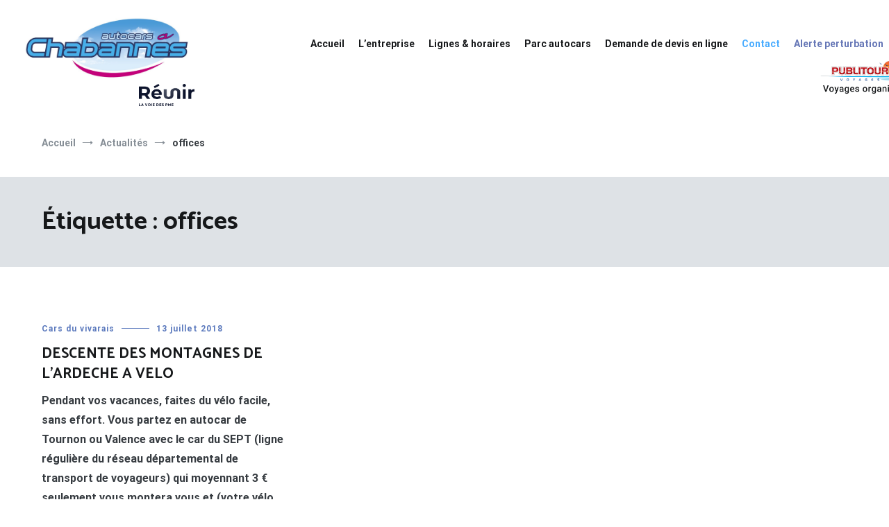

--- FILE ---
content_type: text/html; charset=UTF-8
request_url: https://www.autocars-chabannes.fr/tag/offices/
body_size: 16065
content:
<!doctype html>
<html dir="ltr" lang="fr-FR" prefix="og: https://ogp.me/ns#">
<head>
	<!-- Global site tag (gtag.js) - Google Analytics -->
	<script async src="https://www.googletagmanager.com/gtag/js?id=UA-188442406-1"></script>
	<script>
	window.dataLayer = window.dataLayer || [];
	function gtag(){dataLayer.push(arguments);}
	gtag('js', new Date());

	gtag('config', 'UA-188442406-1');
	</script>

	<meta charset="UTF-8">
	<meta name="viewport" content="width=device-width, initial-scale=1.0, user-scalable=no">
	<link rel="profile" href="http://gmpg.org/xfn/11">

	
		<!-- All in One SEO 4.4.5.1 - aioseo.com -->
		<meta name="robots" content="max-image-preview:large" />
		<link rel="canonical" href="https://www.autocars-chabannes.fr/tag/offices/" />
		<meta name="generator" content="All in One SEO (AIOSEO) 4.4.5.1" />
		<script type="application/ld+json" class="aioseo-schema">
			{"@context":"https:\/\/schema.org","@graph":[{"@type":"BreadcrumbList","@id":"https:\/\/www.autocars-chabannes.fr\/tag\/offices\/#breadcrumblist","itemListElement":[{"@type":"ListItem","@id":"https:\/\/www.autocars-chabannes.fr\/#listItem","position":1,"item":{"@type":"WebPage","@id":"https:\/\/www.autocars-chabannes.fr\/","name":"Accueil","description":"Nos services : \ud83d\udcf0D\u00e9couvrez nos derni\u00e8res actus FAQ Comment r\u00e9server un transport avec Autocars Chabannes ? Demande de devis : remplissez notre formulaire en ligne, nous vous recontactons sous 24 \u00e0 78 heures. Lignes r\u00e9guli\u00e8res : achetez votre titre de transport ou rechargez votre carte sur le site de l\u2019agglom\u00e9ration, ou payez directement \u00e0 bord","url":"https:\/\/www.autocars-chabannes.fr\/"},"nextItem":"https:\/\/www.autocars-chabannes.fr\/tag\/offices\/#listItem"},{"@type":"ListItem","@id":"https:\/\/www.autocars-chabannes.fr\/tag\/offices\/#listItem","position":2,"item":{"@type":"WebPage","@id":"https:\/\/www.autocars-chabannes.fr\/tag\/offices\/","name":"offices","url":"https:\/\/www.autocars-chabannes.fr\/tag\/offices\/"},"previousItem":"https:\/\/www.autocars-chabannes.fr\/#listItem"}]},{"@type":"CollectionPage","@id":"https:\/\/www.autocars-chabannes.fr\/tag\/offices\/#collectionpage","url":"https:\/\/www.autocars-chabannes.fr\/tag\/offices\/","name":"offices - Autocars Chabannes | Transport en autocars en Dr\u00f4me-Ard\u00e8che-Rh\u00f4ne-Loire-Is\u00e8re","inLanguage":"fr-FR","isPartOf":{"@id":"https:\/\/www.autocars-chabannes.fr\/#website"},"breadcrumb":{"@id":"https:\/\/www.autocars-chabannes.fr\/tag\/offices\/#breadcrumblist"}},{"@type":"Organization","@id":"https:\/\/www.autocars-chabannes.fr\/#organization","name":"Autocars Chabannes | Transport en autocars en Dr\u00f4me-Ard\u00e8che-Rh\u00f4ne-Loire-Is\u00e8re","url":"https:\/\/www.autocars-chabannes.fr\/","logo":{"@type":"ImageObject","url":"https:\/\/www.autocars-chabannes.fr\/wp-content\/uploads\/2020\/05\/cropped-AutocarsChabannes_logo_HD-2.jpg","@id":"https:\/\/www.autocars-chabannes.fr\/#organizationLogo","width":1200,"height":487},"image":{"@id":"https:\/\/www.autocars-chabannes.fr\/#organizationLogo"}},{"@type":"WebSite","@id":"https:\/\/www.autocars-chabannes.fr\/#website","url":"https:\/\/www.autocars-chabannes.fr\/","name":"Autocars Chabannes | Transport en autocars en Dr\u00f4me-Ard\u00e8che-Rh\u00f4ne-Loire-Is\u00e8re","description":"Transport scolaire, Transports de personnel en Dr\u00f4me Ard\u00e8che, Transport touristique France et Europe","inLanguage":"fr-FR","publisher":{"@id":"https:\/\/www.autocars-chabannes.fr\/#organization"}}]}
		</script>
		<!-- All in One SEO -->


	<!-- This site is optimized with the Yoast SEO plugin v21.1 - https://yoast.com/wordpress/plugins/seo/ -->
	<title>offices - Autocars Chabannes | Transport en autocars en Drôme-Ardèche-Rhône-Loire-Isère</title>
	<link rel="canonical" href="https://www.autocars-chabannes.fr/tag/offices/" />
	<meta property="og:locale" content="fr_FR" />
	<meta property="og:type" content="article" />
	<meta property="og:title" content="offices Archives - Autocars Chabannes | Transport en autocars en Drôme-Ardèche-Rhône-Loire-Isère" />
	<meta property="og:url" content="https://www.autocars-chabannes.fr/tag/offices/" />
	<meta property="og:site_name" content="Autocars Chabannes | Transport en autocars en Drôme-Ardèche-Rhône-Loire-Isère" />
	<meta name="twitter:card" content="summary_large_image" />
	<script type="application/ld+json" class="yoast-schema-graph">{"@context":"https://schema.org","@graph":[{"@type":"CollectionPage","@id":"https://www.autocars-chabannes.fr/tag/offices/","url":"https://www.autocars-chabannes.fr/tag/offices/","name":"offices Archives - Autocars Chabannes | Transport en autocars en Drôme-Ardèche-Rhône-Loire-Isère","isPartOf":{"@id":"https://www.autocars-chabannes.fr/#website"},"breadcrumb":{"@id":"https://www.autocars-chabannes.fr/tag/offices/#breadcrumb"},"inLanguage":"fr-FR"},{"@type":"BreadcrumbList","@id":"https://www.autocars-chabannes.fr/tag/offices/#breadcrumb","itemListElement":[{"@type":"ListItem","position":1,"name":"Accueil","item":"https://www.autocars-chabannes.fr/"},{"@type":"ListItem","position":2,"name":"offices"}]},{"@type":"WebSite","@id":"https://www.autocars-chabannes.fr/#website","url":"https://www.autocars-chabannes.fr/","name":"Autocars Chabannes | Transport en autocars en Drôme-Ardèche-Rhône-Loire-Isère","description":"Transport scolaire, Transports de personnel en Drôme Ardèche, Transport touristique France et Europe","publisher":{"@id":"https://www.autocars-chabannes.fr/#organization"},"potentialAction":[{"@type":"SearchAction","target":{"@type":"EntryPoint","urlTemplate":"https://www.autocars-chabannes.fr/?s={search_term_string}"},"query-input":"required name=search_term_string"}],"inLanguage":"fr-FR"},{"@type":"Organization","@id":"https://www.autocars-chabannes.fr/#organization","name":"Autocars Chabannes | Transport en autocars en Drôme-Ardèche-Rhône-Loire-Isère","url":"https://www.autocars-chabannes.fr/","logo":{"@type":"ImageObject","inLanguage":"fr-FR","@id":"https://www.autocars-chabannes.fr/#/schema/logo/image/","url":"https://www.autocars-chabannes.fr/wp-content/uploads/2020/05/cropped-AutocarsChabannes_logo_HD-2.jpg","contentUrl":"https://www.autocars-chabannes.fr/wp-content/uploads/2020/05/cropped-AutocarsChabannes_logo_HD-2.jpg","width":1200,"height":487,"caption":"Autocars Chabannes | Transport en autocars en Drôme-Ardèche-Rhône-Loire-Isère"},"image":{"@id":"https://www.autocars-chabannes.fr/#/schema/logo/image/"}}]}</script>
	<!-- / Yoast SEO plugin. -->


<link href='https://fonts.gstatic.com' crossorigin rel='preconnect' />
<link rel="alternate" type="application/rss+xml" title="Autocars Chabannes | Transport en autocars en Drôme-Ardèche-Rhône-Loire-Isère &raquo; Flux" href="https://www.autocars-chabannes.fr/feed/" />
<link rel="alternate" type="application/rss+xml" title="Autocars Chabannes | Transport en autocars en Drôme-Ardèche-Rhône-Loire-Isère &raquo; Flux de l’étiquette offices" href="https://www.autocars-chabannes.fr/tag/offices/feed/" />
		<!-- This site uses the Google Analytics by MonsterInsights plugin v8.19 - Using Analytics tracking - https://www.monsterinsights.com/ -->
							<script src="//www.googletagmanager.com/gtag/js?id=G-J0WERG4JKT"  data-cfasync="false" data-wpfc-render="false" type="text/javascript" async></script>
			<script data-cfasync="false" data-wpfc-render="false" type="text/javascript">
				var mi_version = '8.19';
				var mi_track_user = true;
				var mi_no_track_reason = '';
				
								var disableStrs = [
										'ga-disable-G-J0WERG4JKT',
									];

				/* Function to detect opted out users */
				function __gtagTrackerIsOptedOut() {
					for (var index = 0; index < disableStrs.length; index++) {
						if (document.cookie.indexOf(disableStrs[index] + '=true') > -1) {
							return true;
						}
					}

					return false;
				}

				/* Disable tracking if the opt-out cookie exists. */
				if (__gtagTrackerIsOptedOut()) {
					for (var index = 0; index < disableStrs.length; index++) {
						window[disableStrs[index]] = true;
					}
				}

				/* Opt-out function */
				function __gtagTrackerOptout() {
					for (var index = 0; index < disableStrs.length; index++) {
						document.cookie = disableStrs[index] + '=true; expires=Thu, 31 Dec 2099 23:59:59 UTC; path=/';
						window[disableStrs[index]] = true;
					}
				}

				if ('undefined' === typeof gaOptout) {
					function gaOptout() {
						__gtagTrackerOptout();
					}
				}
								window.dataLayer = window.dataLayer || [];

				window.MonsterInsightsDualTracker = {
					helpers: {},
					trackers: {},
				};
				if (mi_track_user) {
					function __gtagDataLayer() {
						dataLayer.push(arguments);
					}

					function __gtagTracker(type, name, parameters) {
						if (!parameters) {
							parameters = {};
						}

						if (parameters.send_to) {
							__gtagDataLayer.apply(null, arguments);
							return;
						}

						if (type === 'event') {
														parameters.send_to = monsterinsights_frontend.v4_id;
							var hookName = name;
							if (typeof parameters['event_category'] !== 'undefined') {
								hookName = parameters['event_category'] + ':' + name;
							}

							if (typeof MonsterInsightsDualTracker.trackers[hookName] !== 'undefined') {
								MonsterInsightsDualTracker.trackers[hookName](parameters);
							} else {
								__gtagDataLayer('event', name, parameters);
							}
							
						} else {
							__gtagDataLayer.apply(null, arguments);
						}
					}

					__gtagTracker('js', new Date());
					__gtagTracker('set', {
						'developer_id.dZGIzZG': true,
											});
										__gtagTracker('config', 'G-J0WERG4JKT', {"forceSSL":"true","link_attribution":"true"} );
															window.gtag = __gtagTracker;										(function () {
						/* https://developers.google.com/analytics/devguides/collection/analyticsjs/ */
						/* ga and __gaTracker compatibility shim. */
						var noopfn = function () {
							return null;
						};
						var newtracker = function () {
							return new Tracker();
						};
						var Tracker = function () {
							return null;
						};
						var p = Tracker.prototype;
						p.get = noopfn;
						p.set = noopfn;
						p.send = function () {
							var args = Array.prototype.slice.call(arguments);
							args.unshift('send');
							__gaTracker.apply(null, args);
						};
						var __gaTracker = function () {
							var len = arguments.length;
							if (len === 0) {
								return;
							}
							var f = arguments[len - 1];
							if (typeof f !== 'object' || f === null || typeof f.hitCallback !== 'function') {
								if ('send' === arguments[0]) {
									var hitConverted, hitObject = false, action;
									if ('event' === arguments[1]) {
										if ('undefined' !== typeof arguments[3]) {
											hitObject = {
												'eventAction': arguments[3],
												'eventCategory': arguments[2],
												'eventLabel': arguments[4],
												'value': arguments[5] ? arguments[5] : 1,
											}
										}
									}
									if ('pageview' === arguments[1]) {
										if ('undefined' !== typeof arguments[2]) {
											hitObject = {
												'eventAction': 'page_view',
												'page_path': arguments[2],
											}
										}
									}
									if (typeof arguments[2] === 'object') {
										hitObject = arguments[2];
									}
									if (typeof arguments[5] === 'object') {
										Object.assign(hitObject, arguments[5]);
									}
									if ('undefined' !== typeof arguments[1].hitType) {
										hitObject = arguments[1];
										if ('pageview' === hitObject.hitType) {
											hitObject.eventAction = 'page_view';
										}
									}
									if (hitObject) {
										action = 'timing' === arguments[1].hitType ? 'timing_complete' : hitObject.eventAction;
										hitConverted = mapArgs(hitObject);
										__gtagTracker('event', action, hitConverted);
									}
								}
								return;
							}

							function mapArgs(args) {
								var arg, hit = {};
								var gaMap = {
									'eventCategory': 'event_category',
									'eventAction': 'event_action',
									'eventLabel': 'event_label',
									'eventValue': 'event_value',
									'nonInteraction': 'non_interaction',
									'timingCategory': 'event_category',
									'timingVar': 'name',
									'timingValue': 'value',
									'timingLabel': 'event_label',
									'page': 'page_path',
									'location': 'page_location',
									'title': 'page_title',
								};
								for (arg in args) {
																		if (!(!args.hasOwnProperty(arg) || !gaMap.hasOwnProperty(arg))) {
										hit[gaMap[arg]] = args[arg];
									} else {
										hit[arg] = args[arg];
									}
								}
								return hit;
							}

							try {
								f.hitCallback();
							} catch (ex) {
							}
						};
						__gaTracker.create = newtracker;
						__gaTracker.getByName = newtracker;
						__gaTracker.getAll = function () {
							return [];
						};
						__gaTracker.remove = noopfn;
						__gaTracker.loaded = true;
						window['__gaTracker'] = __gaTracker;
					})();
									} else {
										console.log("");
					(function () {
						function __gtagTracker() {
							return null;
						}

						window['__gtagTracker'] = __gtagTracker;
						window['gtag'] = __gtagTracker;
					})();
									}
			</script>
				<!-- / Google Analytics by MonsterInsights -->
		<script type="text/javascript">
window._wpemojiSettings = {"baseUrl":"https:\/\/s.w.org\/images\/core\/emoji\/14.0.0\/72x72\/","ext":".png","svgUrl":"https:\/\/s.w.org\/images\/core\/emoji\/14.0.0\/svg\/","svgExt":".svg","source":{"concatemoji":"https:\/\/www.autocars-chabannes.fr\/wp-includes\/js\/wp-emoji-release.min.js?ver=6.3.7"}};
/*! This file is auto-generated */
!function(i,n){var o,s,e;function c(e){try{var t={supportTests:e,timestamp:(new Date).valueOf()};sessionStorage.setItem(o,JSON.stringify(t))}catch(e){}}function p(e,t,n){e.clearRect(0,0,e.canvas.width,e.canvas.height),e.fillText(t,0,0);var t=new Uint32Array(e.getImageData(0,0,e.canvas.width,e.canvas.height).data),r=(e.clearRect(0,0,e.canvas.width,e.canvas.height),e.fillText(n,0,0),new Uint32Array(e.getImageData(0,0,e.canvas.width,e.canvas.height).data));return t.every(function(e,t){return e===r[t]})}function u(e,t,n){switch(t){case"flag":return n(e,"\ud83c\udff3\ufe0f\u200d\u26a7\ufe0f","\ud83c\udff3\ufe0f\u200b\u26a7\ufe0f")?!1:!n(e,"\ud83c\uddfa\ud83c\uddf3","\ud83c\uddfa\u200b\ud83c\uddf3")&&!n(e,"\ud83c\udff4\udb40\udc67\udb40\udc62\udb40\udc65\udb40\udc6e\udb40\udc67\udb40\udc7f","\ud83c\udff4\u200b\udb40\udc67\u200b\udb40\udc62\u200b\udb40\udc65\u200b\udb40\udc6e\u200b\udb40\udc67\u200b\udb40\udc7f");case"emoji":return!n(e,"\ud83e\udef1\ud83c\udffb\u200d\ud83e\udef2\ud83c\udfff","\ud83e\udef1\ud83c\udffb\u200b\ud83e\udef2\ud83c\udfff")}return!1}function f(e,t,n){var r="undefined"!=typeof WorkerGlobalScope&&self instanceof WorkerGlobalScope?new OffscreenCanvas(300,150):i.createElement("canvas"),a=r.getContext("2d",{willReadFrequently:!0}),o=(a.textBaseline="top",a.font="600 32px Arial",{});return e.forEach(function(e){o[e]=t(a,e,n)}),o}function t(e){var t=i.createElement("script");t.src=e,t.defer=!0,i.head.appendChild(t)}"undefined"!=typeof Promise&&(o="wpEmojiSettingsSupports",s=["flag","emoji"],n.supports={everything:!0,everythingExceptFlag:!0},e=new Promise(function(e){i.addEventListener("DOMContentLoaded",e,{once:!0})}),new Promise(function(t){var n=function(){try{var e=JSON.parse(sessionStorage.getItem(o));if("object"==typeof e&&"number"==typeof e.timestamp&&(new Date).valueOf()<e.timestamp+604800&&"object"==typeof e.supportTests)return e.supportTests}catch(e){}return null}();if(!n){if("undefined"!=typeof Worker&&"undefined"!=typeof OffscreenCanvas&&"undefined"!=typeof URL&&URL.createObjectURL&&"undefined"!=typeof Blob)try{var e="postMessage("+f.toString()+"("+[JSON.stringify(s),u.toString(),p.toString()].join(",")+"));",r=new Blob([e],{type:"text/javascript"}),a=new Worker(URL.createObjectURL(r),{name:"wpTestEmojiSupports"});return void(a.onmessage=function(e){c(n=e.data),a.terminate(),t(n)})}catch(e){}c(n=f(s,u,p))}t(n)}).then(function(e){for(var t in e)n.supports[t]=e[t],n.supports.everything=n.supports.everything&&n.supports[t],"flag"!==t&&(n.supports.everythingExceptFlag=n.supports.everythingExceptFlag&&n.supports[t]);n.supports.everythingExceptFlag=n.supports.everythingExceptFlag&&!n.supports.flag,n.DOMReady=!1,n.readyCallback=function(){n.DOMReady=!0}}).then(function(){return e}).then(function(){var e;n.supports.everything||(n.readyCallback(),(e=n.source||{}).concatemoji?t(e.concatemoji):e.wpemoji&&e.twemoji&&(t(e.twemoji),t(e.wpemoji)))}))}((window,document),window._wpemojiSettings);
</script>
<style type="text/css">
img.wp-smiley,
img.emoji {
	display: inline !important;
	border: none !important;
	box-shadow: none !important;
	height: 1em !important;
	width: 1em !important;
	margin: 0 0.07em !important;
	vertical-align: -0.1em !important;
	background: none !important;
	padding: 0 !important;
}
</style>
	<link rel='stylesheet' id='formidable-css' href='https://www.autocars-chabannes.fr/wp-content/plugins/formidable/css/formidableforms.css?ver=627837' type='text/css' media='all' />
<link rel='stylesheet' id='wp-block-library-css' href='https://www.autocars-chabannes.fr/wp-includes/css/dist/block-library/style.min.css?ver=6.3.7' type='text/css' media='all' />
<style id='wp-block-library-theme-inline-css' type='text/css'>
.wp-block-audio figcaption{color:#555;font-size:13px;text-align:center}.is-dark-theme .wp-block-audio figcaption{color:hsla(0,0%,100%,.65)}.wp-block-audio{margin:0 0 1em}.wp-block-code{border:1px solid #ccc;border-radius:4px;font-family:Menlo,Consolas,monaco,monospace;padding:.8em 1em}.wp-block-embed figcaption{color:#555;font-size:13px;text-align:center}.is-dark-theme .wp-block-embed figcaption{color:hsla(0,0%,100%,.65)}.wp-block-embed{margin:0 0 1em}.blocks-gallery-caption{color:#555;font-size:13px;text-align:center}.is-dark-theme .blocks-gallery-caption{color:hsla(0,0%,100%,.65)}.wp-block-image figcaption{color:#555;font-size:13px;text-align:center}.is-dark-theme .wp-block-image figcaption{color:hsla(0,0%,100%,.65)}.wp-block-image{margin:0 0 1em}.wp-block-pullquote{border-bottom:4px solid;border-top:4px solid;color:currentColor;margin-bottom:1.75em}.wp-block-pullquote cite,.wp-block-pullquote footer,.wp-block-pullquote__citation{color:currentColor;font-size:.8125em;font-style:normal;text-transform:uppercase}.wp-block-quote{border-left:.25em solid;margin:0 0 1.75em;padding-left:1em}.wp-block-quote cite,.wp-block-quote footer{color:currentColor;font-size:.8125em;font-style:normal;position:relative}.wp-block-quote.has-text-align-right{border-left:none;border-right:.25em solid;padding-left:0;padding-right:1em}.wp-block-quote.has-text-align-center{border:none;padding-left:0}.wp-block-quote.is-large,.wp-block-quote.is-style-large,.wp-block-quote.is-style-plain{border:none}.wp-block-search .wp-block-search__label{font-weight:700}.wp-block-search__button{border:1px solid #ccc;padding:.375em .625em}:where(.wp-block-group.has-background){padding:1.25em 2.375em}.wp-block-separator.has-css-opacity{opacity:.4}.wp-block-separator{border:none;border-bottom:2px solid;margin-left:auto;margin-right:auto}.wp-block-separator.has-alpha-channel-opacity{opacity:1}.wp-block-separator:not(.is-style-wide):not(.is-style-dots){width:100px}.wp-block-separator.has-background:not(.is-style-dots){border-bottom:none;height:1px}.wp-block-separator.has-background:not(.is-style-wide):not(.is-style-dots){height:2px}.wp-block-table{margin:0 0 1em}.wp-block-table td,.wp-block-table th{word-break:normal}.wp-block-table figcaption{color:#555;font-size:13px;text-align:center}.is-dark-theme .wp-block-table figcaption{color:hsla(0,0%,100%,.65)}.wp-block-video figcaption{color:#555;font-size:13px;text-align:center}.is-dark-theme .wp-block-video figcaption{color:hsla(0,0%,100%,.65)}.wp-block-video{margin:0 0 1em}.wp-block-template-part.has-background{margin-bottom:0;margin-top:0;padding:1.25em 2.375em}
</style>
<style id='classic-theme-styles-inline-css' type='text/css'>
/*! This file is auto-generated */
.wp-block-button__link{color:#fff;background-color:#32373c;border-radius:9999px;box-shadow:none;text-decoration:none;padding:calc(.667em + 2px) calc(1.333em + 2px);font-size:1.125em}.wp-block-file__button{background:#32373c;color:#fff;text-decoration:none}
</style>
<style id='global-styles-inline-css' type='text/css'>
body{--wp--preset--color--black: #000000;--wp--preset--color--cyan-bluish-gray: #abb8c3;--wp--preset--color--white: #ffffff;--wp--preset--color--pale-pink: #f78da7;--wp--preset--color--vivid-red: #cf2e2e;--wp--preset--color--luminous-vivid-orange: #ff6900;--wp--preset--color--luminous-vivid-amber: #fcb900;--wp--preset--color--light-green-cyan: #7bdcb5;--wp--preset--color--vivid-green-cyan: #00d084;--wp--preset--color--pale-cyan-blue: #8ed1fc;--wp--preset--color--vivid-cyan-blue: #0693e3;--wp--preset--color--vivid-purple: #9b51e0;--wp--preset--gradient--vivid-cyan-blue-to-vivid-purple: linear-gradient(135deg,rgba(6,147,227,1) 0%,rgb(155,81,224) 100%);--wp--preset--gradient--light-green-cyan-to-vivid-green-cyan: linear-gradient(135deg,rgb(122,220,180) 0%,rgb(0,208,130) 100%);--wp--preset--gradient--luminous-vivid-amber-to-luminous-vivid-orange: linear-gradient(135deg,rgba(252,185,0,1) 0%,rgba(255,105,0,1) 100%);--wp--preset--gradient--luminous-vivid-orange-to-vivid-red: linear-gradient(135deg,rgba(255,105,0,1) 0%,rgb(207,46,46) 100%);--wp--preset--gradient--very-light-gray-to-cyan-bluish-gray: linear-gradient(135deg,rgb(238,238,238) 0%,rgb(169,184,195) 100%);--wp--preset--gradient--cool-to-warm-spectrum: linear-gradient(135deg,rgb(74,234,220) 0%,rgb(151,120,209) 20%,rgb(207,42,186) 40%,rgb(238,44,130) 60%,rgb(251,105,98) 80%,rgb(254,248,76) 100%);--wp--preset--gradient--blush-light-purple: linear-gradient(135deg,rgb(255,206,236) 0%,rgb(152,150,240) 100%);--wp--preset--gradient--blush-bordeaux: linear-gradient(135deg,rgb(254,205,165) 0%,rgb(254,45,45) 50%,rgb(107,0,62) 100%);--wp--preset--gradient--luminous-dusk: linear-gradient(135deg,rgb(255,203,112) 0%,rgb(199,81,192) 50%,rgb(65,88,208) 100%);--wp--preset--gradient--pale-ocean: linear-gradient(135deg,rgb(255,245,203) 0%,rgb(182,227,212) 50%,rgb(51,167,181) 100%);--wp--preset--gradient--electric-grass: linear-gradient(135deg,rgb(202,248,128) 0%,rgb(113,206,126) 100%);--wp--preset--gradient--midnight: linear-gradient(135deg,rgb(2,3,129) 0%,rgb(40,116,252) 100%);--wp--preset--font-size--small: 13px;--wp--preset--font-size--medium: 20px;--wp--preset--font-size--large: 36px;--wp--preset--font-size--x-large: 42px;--wp--preset--spacing--20: 0.44rem;--wp--preset--spacing--30: 0.67rem;--wp--preset--spacing--40: 1rem;--wp--preset--spacing--50: 1.5rem;--wp--preset--spacing--60: 2.25rem;--wp--preset--spacing--70: 3.38rem;--wp--preset--spacing--80: 5.06rem;--wp--preset--shadow--natural: 6px 6px 9px rgba(0, 0, 0, 0.2);--wp--preset--shadow--deep: 12px 12px 50px rgba(0, 0, 0, 0.4);--wp--preset--shadow--sharp: 6px 6px 0px rgba(0, 0, 0, 0.2);--wp--preset--shadow--outlined: 6px 6px 0px -3px rgba(255, 255, 255, 1), 6px 6px rgba(0, 0, 0, 1);--wp--preset--shadow--crisp: 6px 6px 0px rgba(0, 0, 0, 1);}:where(.is-layout-flex){gap: 0.5em;}:where(.is-layout-grid){gap: 0.5em;}body .is-layout-flow > .alignleft{float: left;margin-inline-start: 0;margin-inline-end: 2em;}body .is-layout-flow > .alignright{float: right;margin-inline-start: 2em;margin-inline-end: 0;}body .is-layout-flow > .aligncenter{margin-left: auto !important;margin-right: auto !important;}body .is-layout-constrained > .alignleft{float: left;margin-inline-start: 0;margin-inline-end: 2em;}body .is-layout-constrained > .alignright{float: right;margin-inline-start: 2em;margin-inline-end: 0;}body .is-layout-constrained > .aligncenter{margin-left: auto !important;margin-right: auto !important;}body .is-layout-constrained > :where(:not(.alignleft):not(.alignright):not(.alignfull)){max-width: var(--wp--style--global--content-size);margin-left: auto !important;margin-right: auto !important;}body .is-layout-constrained > .alignwide{max-width: var(--wp--style--global--wide-size);}body .is-layout-flex{display: flex;}body .is-layout-flex{flex-wrap: wrap;align-items: center;}body .is-layout-flex > *{margin: 0;}body .is-layout-grid{display: grid;}body .is-layout-grid > *{margin: 0;}:where(.wp-block-columns.is-layout-flex){gap: 2em;}:where(.wp-block-columns.is-layout-grid){gap: 2em;}:where(.wp-block-post-template.is-layout-flex){gap: 1.25em;}:where(.wp-block-post-template.is-layout-grid){gap: 1.25em;}.has-black-color{color: var(--wp--preset--color--black) !important;}.has-cyan-bluish-gray-color{color: var(--wp--preset--color--cyan-bluish-gray) !important;}.has-white-color{color: var(--wp--preset--color--white) !important;}.has-pale-pink-color{color: var(--wp--preset--color--pale-pink) !important;}.has-vivid-red-color{color: var(--wp--preset--color--vivid-red) !important;}.has-luminous-vivid-orange-color{color: var(--wp--preset--color--luminous-vivid-orange) !important;}.has-luminous-vivid-amber-color{color: var(--wp--preset--color--luminous-vivid-amber) !important;}.has-light-green-cyan-color{color: var(--wp--preset--color--light-green-cyan) !important;}.has-vivid-green-cyan-color{color: var(--wp--preset--color--vivid-green-cyan) !important;}.has-pale-cyan-blue-color{color: var(--wp--preset--color--pale-cyan-blue) !important;}.has-vivid-cyan-blue-color{color: var(--wp--preset--color--vivid-cyan-blue) !important;}.has-vivid-purple-color{color: var(--wp--preset--color--vivid-purple) !important;}.has-black-background-color{background-color: var(--wp--preset--color--black) !important;}.has-cyan-bluish-gray-background-color{background-color: var(--wp--preset--color--cyan-bluish-gray) !important;}.has-white-background-color{background-color: var(--wp--preset--color--white) !important;}.has-pale-pink-background-color{background-color: var(--wp--preset--color--pale-pink) !important;}.has-vivid-red-background-color{background-color: var(--wp--preset--color--vivid-red) !important;}.has-luminous-vivid-orange-background-color{background-color: var(--wp--preset--color--luminous-vivid-orange) !important;}.has-luminous-vivid-amber-background-color{background-color: var(--wp--preset--color--luminous-vivid-amber) !important;}.has-light-green-cyan-background-color{background-color: var(--wp--preset--color--light-green-cyan) !important;}.has-vivid-green-cyan-background-color{background-color: var(--wp--preset--color--vivid-green-cyan) !important;}.has-pale-cyan-blue-background-color{background-color: var(--wp--preset--color--pale-cyan-blue) !important;}.has-vivid-cyan-blue-background-color{background-color: var(--wp--preset--color--vivid-cyan-blue) !important;}.has-vivid-purple-background-color{background-color: var(--wp--preset--color--vivid-purple) !important;}.has-black-border-color{border-color: var(--wp--preset--color--black) !important;}.has-cyan-bluish-gray-border-color{border-color: var(--wp--preset--color--cyan-bluish-gray) !important;}.has-white-border-color{border-color: var(--wp--preset--color--white) !important;}.has-pale-pink-border-color{border-color: var(--wp--preset--color--pale-pink) !important;}.has-vivid-red-border-color{border-color: var(--wp--preset--color--vivid-red) !important;}.has-luminous-vivid-orange-border-color{border-color: var(--wp--preset--color--luminous-vivid-orange) !important;}.has-luminous-vivid-amber-border-color{border-color: var(--wp--preset--color--luminous-vivid-amber) !important;}.has-light-green-cyan-border-color{border-color: var(--wp--preset--color--light-green-cyan) !important;}.has-vivid-green-cyan-border-color{border-color: var(--wp--preset--color--vivid-green-cyan) !important;}.has-pale-cyan-blue-border-color{border-color: var(--wp--preset--color--pale-cyan-blue) !important;}.has-vivid-cyan-blue-border-color{border-color: var(--wp--preset--color--vivid-cyan-blue) !important;}.has-vivid-purple-border-color{border-color: var(--wp--preset--color--vivid-purple) !important;}.has-vivid-cyan-blue-to-vivid-purple-gradient-background{background: var(--wp--preset--gradient--vivid-cyan-blue-to-vivid-purple) !important;}.has-light-green-cyan-to-vivid-green-cyan-gradient-background{background: var(--wp--preset--gradient--light-green-cyan-to-vivid-green-cyan) !important;}.has-luminous-vivid-amber-to-luminous-vivid-orange-gradient-background{background: var(--wp--preset--gradient--luminous-vivid-amber-to-luminous-vivid-orange) !important;}.has-luminous-vivid-orange-to-vivid-red-gradient-background{background: var(--wp--preset--gradient--luminous-vivid-orange-to-vivid-red) !important;}.has-very-light-gray-to-cyan-bluish-gray-gradient-background{background: var(--wp--preset--gradient--very-light-gray-to-cyan-bluish-gray) !important;}.has-cool-to-warm-spectrum-gradient-background{background: var(--wp--preset--gradient--cool-to-warm-spectrum) !important;}.has-blush-light-purple-gradient-background{background: var(--wp--preset--gradient--blush-light-purple) !important;}.has-blush-bordeaux-gradient-background{background: var(--wp--preset--gradient--blush-bordeaux) !important;}.has-luminous-dusk-gradient-background{background: var(--wp--preset--gradient--luminous-dusk) !important;}.has-pale-ocean-gradient-background{background: var(--wp--preset--gradient--pale-ocean) !important;}.has-electric-grass-gradient-background{background: var(--wp--preset--gradient--electric-grass) !important;}.has-midnight-gradient-background{background: var(--wp--preset--gradient--midnight) !important;}.has-small-font-size{font-size: var(--wp--preset--font-size--small) !important;}.has-medium-font-size{font-size: var(--wp--preset--font-size--medium) !important;}.has-large-font-size{font-size: var(--wp--preset--font-size--large) !important;}.has-x-large-font-size{font-size: var(--wp--preset--font-size--x-large) !important;}
.wp-block-navigation a:where(:not(.wp-element-button)){color: inherit;}
:where(.wp-block-post-template.is-layout-flex){gap: 1.25em;}:where(.wp-block-post-template.is-layout-grid){gap: 1.25em;}
:where(.wp-block-columns.is-layout-flex){gap: 2em;}:where(.wp-block-columns.is-layout-grid){gap: 2em;}
.wp-block-pullquote{font-size: 1.5em;line-height: 1.6;}
</style>
<link rel='stylesheet' id='contact-form-7-css' href='https://www.autocars-chabannes.fr/wp-content/plugins/contact-form-7/includes/css/styles.css?ver=5.8' type='text/css' media='all' />
<link rel='stylesheet' id='dashicons-css' href='https://www.autocars-chabannes.fr/wp-includes/css/dashicons.min.css?ver=6.3.7' type='text/css' media='all' />
<link rel='stylesheet' id='rmp-menu-styles-css' href='https://www.autocars-chabannes.fr/wp-content/uploads/rmp-menu/css/rmp-menu.css?ver=15.46.02' type='text/css' media='all' />
<link rel='stylesheet' id='elementor-frontend-css' href='https://www.autocars-chabannes.fr/wp-content/plugins/elementor/assets/css/frontend.min.css?ver=3.24.6' type='text/css' media='all' />
<link rel='stylesheet' id='swiper-css' href='https://www.autocars-chabannes.fr/wp-content/plugins/elementor/assets/lib/swiper/v8/css/swiper.min.css?ver=8.4.5' type='text/css' media='all' />
<link rel='stylesheet' id='e-swiper-css' href='https://www.autocars-chabannes.fr/wp-content/plugins/elementor/assets/css/conditionals/e-swiper.min.css?ver=3.24.6' type='text/css' media='all' />
<link rel='stylesheet' id='elementor-post-3458-css' href='https://www.autocars-chabannes.fr/wp-content/uploads/elementor/css/post-3458.css?ver=1767318191' type='text/css' media='all' />
<link rel='stylesheet' id='parent-styles-css' href='https://www.autocars-chabannes.fr/wp-content/themes/cenote/style.css?ver=6.3.7' type='text/css' media='all' />
<link rel='stylesheet' id='cenote-style-css' href='https://www.autocars-chabannes.fr/wp-content/themes/cenote-child/style.css?ver=6.3.7' type='text/css' media='all' />
<style id='cenote-style-inline-css' type='text/css'>
.cenote-header-media .tg-container {
			background-image: url( "" );
		}
</style>
<link rel='stylesheet' id='themegrill-icons-css' href='https://www.autocars-chabannes.fr/wp-content/themes/cenote/assets/css/themegrill-icons.min.css?ver=1.0' type='text/css' media='all' />
<link rel='stylesheet' id='fontawesome-css' href='https://www.autocars-chabannes.fr/wp-content/themes/cenote/assets/css/all.min.css?ver=6.3.7' type='text/css' media='all' />
<link rel='stylesheet' id='newsletter-css' href='https://www.autocars-chabannes.fr/wp-content/plugins/newsletter/style.css?ver=8.9.2' type='text/css' media='all' />
<link rel='stylesheet' id='eael-general-css' href='https://www.autocars-chabannes.fr/wp-content/plugins/essential-addons-for-elementor-lite/assets/front-end/css/view/general.min.css?ver=6.0.7' type='text/css' media='all' />
<link rel='stylesheet' id='wpr-text-animations-css-css' href='https://www.autocars-chabannes.fr/wp-content/plugins/royal-elementor-addons/assets/css/lib/animations/text-animations.min.css?ver=1.3.987' type='text/css' media='all' />
<link rel='stylesheet' id='wpr-addons-css-css' href='https://www.autocars-chabannes.fr/wp-content/plugins/royal-elementor-addons/assets/css/frontend.min.css?ver=1.3.987' type='text/css' media='all' />
<link rel='stylesheet' id='font-awesome-5-all-css' href='https://www.autocars-chabannes.fr/wp-content/plugins/elementor/assets/lib/font-awesome/css/all.min.css?ver=6.0.7' type='text/css' media='all' />
<link rel='stylesheet' id='google-fonts-1-css' href='https://fonts.googleapis.com/css?family=Roboto%3A100%2C100italic%2C200%2C200italic%2C300%2C300italic%2C400%2C400italic%2C500%2C500italic%2C600%2C600italic%2C700%2C700italic%2C800%2C800italic%2C900%2C900italic%7CRoboto+Slab%3A100%2C100italic%2C200%2C200italic%2C300%2C300italic%2C400%2C400italic%2C500%2C500italic%2C600%2C600italic%2C700%2C700italic%2C800%2C800italic%2C900%2C900italic&#038;display=swap&#038;ver=6.3.7' type='text/css' media='all' />
<link rel="preconnect" href="https://fonts.gstatic.com/" crossorigin><script type='text/javascript' src='https://www.autocars-chabannes.fr/wp-content/plugins/google-analytics-for-wordpress/assets/js/frontend-gtag.min.js?ver=8.19' id='monsterinsights-frontend-script-js'></script>
<script data-cfasync="false" data-wpfc-render="false" type="text/javascript" id='monsterinsights-frontend-script-js-extra'>/* <![CDATA[ */
var monsterinsights_frontend = {"js_events_tracking":"true","download_extensions":"doc,pdf,ppt,zip,xls,docx,pptx,xlsx","inbound_paths":"[{\"path\":\"\\\/go\\\/\",\"label\":\"affiliate\"},{\"path\":\"\\\/recommend\\\/\",\"label\":\"affiliate\"}]","home_url":"https:\/\/www.autocars-chabannes.fr","hash_tracking":"false","v4_id":"G-J0WERG4JKT"};/* ]]> */
</script>
<script type='text/javascript' data-cfasync="false" src='https://www.autocars-chabannes.fr/wp-includes/js/jquery/jquery.min.js?ver=3.7.0' id='jquery-core-js'></script>
<script type='text/javascript' data-cfasync="false" src='https://www.autocars-chabannes.fr/wp-includes/js/jquery/jquery-migrate.min.js?ver=3.4.1' id='jquery-migrate-js'></script>
<link rel="https://api.w.org/" href="https://www.autocars-chabannes.fr/wp-json/" /><link rel="alternate" type="application/json" href="https://www.autocars-chabannes.fr/wp-json/wp/v2/tags/329" /><link rel="EditURI" type="application/rsd+xml" title="RSD" href="https://www.autocars-chabannes.fr/xmlrpc.php?rsd" />
<meta name="generator" content="WordPress 6.3.7" />
<meta name="generator" content="Elementor 3.24.6; features: e_font_icon_svg, additional_custom_breakpoints, e_optimized_control_loading, e_element_cache; settings: css_print_method-external, google_font-enabled, font_display-swap">
			<style>
				.e-con.e-parent:nth-of-type(n+4):not(.e-lazyloaded):not(.e-no-lazyload),
				.e-con.e-parent:nth-of-type(n+4):not(.e-lazyloaded):not(.e-no-lazyload) * {
					background-image: none !important;
				}
				@media screen and (max-height: 1024px) {
					.e-con.e-parent:nth-of-type(n+3):not(.e-lazyloaded):not(.e-no-lazyload),
					.e-con.e-parent:nth-of-type(n+3):not(.e-lazyloaded):not(.e-no-lazyload) * {
						background-image: none !important;
					}
				}
				@media screen and (max-height: 640px) {
					.e-con.e-parent:nth-of-type(n+2):not(.e-lazyloaded):not(.e-no-lazyload),
					.e-con.e-parent:nth-of-type(n+2):not(.e-lazyloaded):not(.e-no-lazyload) * {
						background-image: none !important;
					}
				}
			</style>
					<style type="text/css">
					.site-branding {
				margin-bottom: 0;
			}
			.site-title,
			.site-description {
				position: absolute;
				clip: rect(1px, 1px, 1px, 1px);
			}
				</style>
		<link rel="icon" href="https://www.autocars-chabannes.fr/wp-content/uploads/2020/05/cropped-AutocarsChabannes_logo_HD-3-32x32.jpg" sizes="32x32" />
<link rel="icon" href="https://www.autocars-chabannes.fr/wp-content/uploads/2020/05/cropped-AutocarsChabannes_logo_HD-3-192x192.jpg" sizes="192x192" />
<link rel="apple-touch-icon" href="https://www.autocars-chabannes.fr/wp-content/uploads/2020/05/cropped-AutocarsChabannes_logo_HD-3-180x180.jpg" />
<meta name="msapplication-TileImage" content="https://www.autocars-chabannes.fr/wp-content/uploads/2020/05/cropped-AutocarsChabannes_logo_HD-3-270x270.jpg" />
		<style type="text/css" id="wp-custom-css">
			.tg-flex-container {
  display: -webkit-box;
  display: -ms-flexbox;
  display: flex;
  -ms-flex-wrap: wrap;
  flex-direction: row !important;
  align-items: center !important;
	flex-wrap: inherit !important;
}



/* Sticky menu */
.cenote-sticky-main{
	padding: 20px;
	box-shadow: rgba(99, 99, 99, 0.2) 0px 2px 8px 0px;
}


/* LOGO HEADER */
#page #masthead .site-branding > a.custom-logo-link {
    width: auto;
    /* margin: 0 auto; */
}
.logo-reso {
    background-image: url('https://www.autocars-chabannes.fr/wp-content/uploads/2023/04/logo-reunir.png');
    background-repeat: no-repeat;
    background-size: contain;
    width: 80px;
    height: 35px;
    float: right;
}


/* HEADER SIZE */

#masthead .tg-container {
	width: 1440px !important;
	max-width: none;
	padding: 20px 30px;
}



/* MENU NAVIGATION */

#masthead .site-branding {
    flex: 2;
	max-width: 250px;
}

ul:not(.small-select-to#tab-navigation-container) {
    width: auto;
}

.tg-site-menu--default .current_page_item > a:hover, 
.tg-site-menu--default .current-menu-item > a:hover, 
.tg-site-menu--default .current_page_ancestor > a:hover, 
.tg-site-menu--default .current-menu-ancestor > a:hover,
.tg-site-menu--default .current-menu-ancestor > a:hover {
    border: none;
}

/* LOGO PUBLITOUR */
#menu-item-3415, .menu-item-3415{
	background-image: url("https://www.autocars-chabannes.fr/wp-content/uploads/2023/04/Publitour_logo_voyages_organises.png");
	background-size: contain;
    background-repeat: no-repeat;
    background-position: center;
	width: 215px;
	margin-right: 20px;
}
#menu-item-3415 a, .menu-item-3415 a{
	color: transparent;
	width: 100%;
	margin: 0;
}
.menu-item-3415 a:hover, .menu-item-3415 a:focus, .menu-item-3415 a:active{
	color: transparent;
}

#bandeau-bleu, .blue-banner, .custom-banner {
    display: none !important;
}
.recent-posts-grid {
  display: grid;
  grid-template-columns: repeat(auto-fit,minmax(200px,1fr));
  gap: 2rem;
  margin-top:2rem;
}
.recent-posts-grid .post-item img {
  width:100%;
  height:auto;
  display:block;
  margin-bottom:0.5rem;
}
.recent-posts-grid .post-item h3 {
  font-size:1.1rem;
  margin:0.5rem 0;
}
.recent-posts-grid .post-item p {
  font-size:0.9rem;
  color:#555;
}
		</style>
		<style id="wpr_lightbox_styles">
				.lg-backdrop {
					background-color: rgba(0,0,0,0.6) !important;
				}
				.lg-toolbar,
				.lg-dropdown {
					background-color: rgba(0,0,0,0.8) !important;
				}
				.lg-dropdown:after {
					border-bottom-color: rgba(0,0,0,0.8) !important;
				}
				.lg-sub-html {
					background-color: rgba(0,0,0,0.8) !important;
				}
				.lg-thumb-outer,
				.lg-progress-bar {
					background-color: #444444 !important;
				}
				.lg-progress {
					background-color: #a90707 !important;
				}
				.lg-icon {
					color: #efefef !important;
					font-size: 20px !important;
				}
				.lg-icon.lg-toogle-thumb {
					font-size: 24px !important;
				}
				.lg-icon:hover,
				.lg-dropdown-text:hover {
					color: #ffffff !important;
				}
				.lg-sub-html,
				.lg-dropdown-text {
					color: #efefef !important;
					font-size: 14px !important;
				}
				#lg-counter {
					color: #efefef !important;
					font-size: 14px !important;
				}
				.lg-prev,
				.lg-next {
					font-size: 35px !important;
				}

				/* Defaults */
				.lg-icon {
				background-color: transparent !important;
				}

				#lg-counter {
				opacity: 0.9;
				}

				.lg-thumb-outer {
				padding: 0 10px;
				}

				.lg-thumb-item {
				border-radius: 0 !important;
				border: none !important;
				opacity: 0.5;
				}

				.lg-thumb-item.active {
					opacity: 1;
				}
	         </style><style id="kirki-inline-styles">.cenote-breadcrumb li a:hover,.cenote-header-media.cenote-header-media--right .cenote-header-media__button:hover,.cenote-header-sticky .cenote-reading-bar .cenote-reading-bar__share .cenote-reading-share-item a:hover,.cenote-header-sticky .main-navigation li ul li > a:hover,.cenote-header-sticky .main-navigation li ul li.focus > a,.comments-area .comment-list .comment-meta .comment-metadata a:hover,.entry-content .page-links a:hover,.entry-content a,.entry-content table a:hover,.entry-footer .tags-links a:hover,.entry-meta a,.main-navigation.tg-site-menu--offcanvas li.current-menu-ancestor > a,.main-navigation.tg-site-menu--offcanvas li.current-menu-item > a,.main-navigation.tg-site-menu--offcanvas li.current_page_ancestor > a,.main-navigation.tg-site-menu--offcanvas li.current_page_item > a,.main-navigation.tg-site-menu--offcanvas li:hover > a,.pagination .page-numbers:hover,.post-template-cover .entry-thumbnail--template .entry-info .entry-meta a:hover,.single .hentry .entry-meta a:hover,.tg-header-top .tg-social-menu li:hover a,.tg-header-top ul:not(.tg-social-menu) li a:hover,.tg-site-footer.tg-site-footer--default .tg-footer-bottom .site-info a:hover,.tg-site-footer.tg-site-footer--default .tg-footer-widget-area .widget .tagcloud a:hover,.tg-site-footer.tg-site-footer--default .tg-footer-widget-area .widget ul li a:hover,.tg-site-footer.tg-site-footer--light-dark .tg-footer-bottom .site-info a:hover,.tg-site-footer.tg-site-footer--light-dark-center .tg-footer-bottom .site-info a:hover,.tg-site-menu--default li.focus > a,.tg-slider.tg-post-slider .tg-container .cat-links a:hover,.tg-slider.tg-post-slider .tg-container .entry-title a:hover,.tg-slider.tg-post-slider .tg-container .posted-on a:hover,.tg-top-cat .cat-links a,.widget_tag_cloud .tagcloud a:hover,a:active,a:focus,a:hover{color:#5b79bd;}.button:hover,.entry-footer .cat-links a,.entry-meta .posted-on:before,.main-navigation.tg-site-menu--offcanvas li.current-menu-ancestor > a:before,.main-navigation.tg-site-menu--offcanvas li.current-menu-item > a:before,.main-navigation.tg-site-menu--offcanvas li.current_page_ancestor > a:before,.main-navigation.tg-site-menu--offcanvas li.current_page_item > a:before,.main-navigation.tg-site-menu--offcanvas li:hover > a:before,.post-format-media--gallery .swiper-button-next,.post-format-media--gallery .swiper-button-prev,.post-template-cover .entry-thumbnail--template .entry-info .tg-top-cat .cat-links a:hover,.tg-readmore-link:hover:before,.tg-slider .swiper-button-next,.tg-slider .swiper-button-prev,.widget .widget-title:after,button:hover,input[type="button"]:hover,input[type="reset"]:hover,input[type="submit"]:hover{background-color:#5b79bd;}.entry-footer .tags-links a:hover,.tg-site-footer.tg-site-footer--default .tg-footer-widget-area .widget .tagcloud a:hover,.widget_tag_cloud .tagcloud a:hover{border-color:#5b79bd;}body{font-family:Roboto;font-weight:400;}h1, h2, h3, h4, h5, h6{font-family:Catamaran;font-weight:700;}/* cyrillic-ext */
@font-face {
  font-family: 'Roboto';
  font-style: normal;
  font-weight: 400;
  font-stretch: normal;
  font-display: swap;
  src: url(https://www.autocars-chabannes.fr/wp-content/fonts/roboto/font) format('woff');
  unicode-range: U+0460-052F, U+1C80-1C8A, U+20B4, U+2DE0-2DFF, U+A640-A69F, U+FE2E-FE2F;
}
/* cyrillic */
@font-face {
  font-family: 'Roboto';
  font-style: normal;
  font-weight: 400;
  font-stretch: normal;
  font-display: swap;
  src: url(https://www.autocars-chabannes.fr/wp-content/fonts/roboto/font) format('woff');
  unicode-range: U+0301, U+0400-045F, U+0490-0491, U+04B0-04B1, U+2116;
}
/* greek-ext */
@font-face {
  font-family: 'Roboto';
  font-style: normal;
  font-weight: 400;
  font-stretch: normal;
  font-display: swap;
  src: url(https://www.autocars-chabannes.fr/wp-content/fonts/roboto/font) format('woff');
  unicode-range: U+1F00-1FFF;
}
/* greek */
@font-face {
  font-family: 'Roboto';
  font-style: normal;
  font-weight: 400;
  font-stretch: normal;
  font-display: swap;
  src: url(https://www.autocars-chabannes.fr/wp-content/fonts/roboto/font) format('woff');
  unicode-range: U+0370-0377, U+037A-037F, U+0384-038A, U+038C, U+038E-03A1, U+03A3-03FF;
}
/* math */
@font-face {
  font-family: 'Roboto';
  font-style: normal;
  font-weight: 400;
  font-stretch: normal;
  font-display: swap;
  src: url(https://www.autocars-chabannes.fr/wp-content/fonts/roboto/font) format('woff');
  unicode-range: U+0302-0303, U+0305, U+0307-0308, U+0310, U+0312, U+0315, U+031A, U+0326-0327, U+032C, U+032F-0330, U+0332-0333, U+0338, U+033A, U+0346, U+034D, U+0391-03A1, U+03A3-03A9, U+03B1-03C9, U+03D1, U+03D5-03D6, U+03F0-03F1, U+03F4-03F5, U+2016-2017, U+2034-2038, U+203C, U+2040, U+2043, U+2047, U+2050, U+2057, U+205F, U+2070-2071, U+2074-208E, U+2090-209C, U+20D0-20DC, U+20E1, U+20E5-20EF, U+2100-2112, U+2114-2115, U+2117-2121, U+2123-214F, U+2190, U+2192, U+2194-21AE, U+21B0-21E5, U+21F1-21F2, U+21F4-2211, U+2213-2214, U+2216-22FF, U+2308-230B, U+2310, U+2319, U+231C-2321, U+2336-237A, U+237C, U+2395, U+239B-23B7, U+23D0, U+23DC-23E1, U+2474-2475, U+25AF, U+25B3, U+25B7, U+25BD, U+25C1, U+25CA, U+25CC, U+25FB, U+266D-266F, U+27C0-27FF, U+2900-2AFF, U+2B0E-2B11, U+2B30-2B4C, U+2BFE, U+3030, U+FF5B, U+FF5D, U+1D400-1D7FF, U+1EE00-1EEFF;
}
/* symbols */
@font-face {
  font-family: 'Roboto';
  font-style: normal;
  font-weight: 400;
  font-stretch: normal;
  font-display: swap;
  src: url(https://www.autocars-chabannes.fr/wp-content/fonts/roboto/font) format('woff');
  unicode-range: U+0001-000C, U+000E-001F, U+007F-009F, U+20DD-20E0, U+20E2-20E4, U+2150-218F, U+2190, U+2192, U+2194-2199, U+21AF, U+21E6-21F0, U+21F3, U+2218-2219, U+2299, U+22C4-22C6, U+2300-243F, U+2440-244A, U+2460-24FF, U+25A0-27BF, U+2800-28FF, U+2921-2922, U+2981, U+29BF, U+29EB, U+2B00-2BFF, U+4DC0-4DFF, U+FFF9-FFFB, U+10140-1018E, U+10190-1019C, U+101A0, U+101D0-101FD, U+102E0-102FB, U+10E60-10E7E, U+1D2C0-1D2D3, U+1D2E0-1D37F, U+1F000-1F0FF, U+1F100-1F1AD, U+1F1E6-1F1FF, U+1F30D-1F30F, U+1F315, U+1F31C, U+1F31E, U+1F320-1F32C, U+1F336, U+1F378, U+1F37D, U+1F382, U+1F393-1F39F, U+1F3A7-1F3A8, U+1F3AC-1F3AF, U+1F3C2, U+1F3C4-1F3C6, U+1F3CA-1F3CE, U+1F3D4-1F3E0, U+1F3ED, U+1F3F1-1F3F3, U+1F3F5-1F3F7, U+1F408, U+1F415, U+1F41F, U+1F426, U+1F43F, U+1F441-1F442, U+1F444, U+1F446-1F449, U+1F44C-1F44E, U+1F453, U+1F46A, U+1F47D, U+1F4A3, U+1F4B0, U+1F4B3, U+1F4B9, U+1F4BB, U+1F4BF, U+1F4C8-1F4CB, U+1F4D6, U+1F4DA, U+1F4DF, U+1F4E3-1F4E6, U+1F4EA-1F4ED, U+1F4F7, U+1F4F9-1F4FB, U+1F4FD-1F4FE, U+1F503, U+1F507-1F50B, U+1F50D, U+1F512-1F513, U+1F53E-1F54A, U+1F54F-1F5FA, U+1F610, U+1F650-1F67F, U+1F687, U+1F68D, U+1F691, U+1F694, U+1F698, U+1F6AD, U+1F6B2, U+1F6B9-1F6BA, U+1F6BC, U+1F6C6-1F6CF, U+1F6D3-1F6D7, U+1F6E0-1F6EA, U+1F6F0-1F6F3, U+1F6F7-1F6FC, U+1F700-1F7FF, U+1F800-1F80B, U+1F810-1F847, U+1F850-1F859, U+1F860-1F887, U+1F890-1F8AD, U+1F8B0-1F8BB, U+1F8C0-1F8C1, U+1F900-1F90B, U+1F93B, U+1F946, U+1F984, U+1F996, U+1F9E9, U+1FA00-1FA6F, U+1FA70-1FA7C, U+1FA80-1FA89, U+1FA8F-1FAC6, U+1FACE-1FADC, U+1FADF-1FAE9, U+1FAF0-1FAF8, U+1FB00-1FBFF;
}
/* vietnamese */
@font-face {
  font-family: 'Roboto';
  font-style: normal;
  font-weight: 400;
  font-stretch: normal;
  font-display: swap;
  src: url(https://www.autocars-chabannes.fr/wp-content/fonts/roboto/font) format('woff');
  unicode-range: U+0102-0103, U+0110-0111, U+0128-0129, U+0168-0169, U+01A0-01A1, U+01AF-01B0, U+0300-0301, U+0303-0304, U+0308-0309, U+0323, U+0329, U+1EA0-1EF9, U+20AB;
}
/* latin-ext */
@font-face {
  font-family: 'Roboto';
  font-style: normal;
  font-weight: 400;
  font-stretch: normal;
  font-display: swap;
  src: url(https://www.autocars-chabannes.fr/wp-content/fonts/roboto/font) format('woff');
  unicode-range: U+0100-02BA, U+02BD-02C5, U+02C7-02CC, U+02CE-02D7, U+02DD-02FF, U+0304, U+0308, U+0329, U+1D00-1DBF, U+1E00-1E9F, U+1EF2-1EFF, U+2020, U+20A0-20AB, U+20AD-20C0, U+2113, U+2C60-2C7F, U+A720-A7FF;
}
/* latin */
@font-face {
  font-family: 'Roboto';
  font-style: normal;
  font-weight: 400;
  font-stretch: normal;
  font-display: swap;
  src: url(https://www.autocars-chabannes.fr/wp-content/fonts/roboto/font) format('woff');
  unicode-range: U+0000-00FF, U+0131, U+0152-0153, U+02BB-02BC, U+02C6, U+02DA, U+02DC, U+0304, U+0308, U+0329, U+2000-206F, U+20AC, U+2122, U+2191, U+2193, U+2212, U+2215, U+FEFF, U+FFFD;
}
/* cyrillic-ext */
@font-face {
  font-family: 'Roboto';
  font-style: normal;
  font-weight: 700;
  font-stretch: normal;
  font-display: swap;
  src: url(https://www.autocars-chabannes.fr/wp-content/fonts/roboto/font) format('woff');
  unicode-range: U+0460-052F, U+1C80-1C8A, U+20B4, U+2DE0-2DFF, U+A640-A69F, U+FE2E-FE2F;
}
/* cyrillic */
@font-face {
  font-family: 'Roboto';
  font-style: normal;
  font-weight: 700;
  font-stretch: normal;
  font-display: swap;
  src: url(https://www.autocars-chabannes.fr/wp-content/fonts/roboto/font) format('woff');
  unicode-range: U+0301, U+0400-045F, U+0490-0491, U+04B0-04B1, U+2116;
}
/* greek-ext */
@font-face {
  font-family: 'Roboto';
  font-style: normal;
  font-weight: 700;
  font-stretch: normal;
  font-display: swap;
  src: url(https://www.autocars-chabannes.fr/wp-content/fonts/roboto/font) format('woff');
  unicode-range: U+1F00-1FFF;
}
/* greek */
@font-face {
  font-family: 'Roboto';
  font-style: normal;
  font-weight: 700;
  font-stretch: normal;
  font-display: swap;
  src: url(https://www.autocars-chabannes.fr/wp-content/fonts/roboto/font) format('woff');
  unicode-range: U+0370-0377, U+037A-037F, U+0384-038A, U+038C, U+038E-03A1, U+03A3-03FF;
}
/* math */
@font-face {
  font-family: 'Roboto';
  font-style: normal;
  font-weight: 700;
  font-stretch: normal;
  font-display: swap;
  src: url(https://www.autocars-chabannes.fr/wp-content/fonts/roboto/font) format('woff');
  unicode-range: U+0302-0303, U+0305, U+0307-0308, U+0310, U+0312, U+0315, U+031A, U+0326-0327, U+032C, U+032F-0330, U+0332-0333, U+0338, U+033A, U+0346, U+034D, U+0391-03A1, U+03A3-03A9, U+03B1-03C9, U+03D1, U+03D5-03D6, U+03F0-03F1, U+03F4-03F5, U+2016-2017, U+2034-2038, U+203C, U+2040, U+2043, U+2047, U+2050, U+2057, U+205F, U+2070-2071, U+2074-208E, U+2090-209C, U+20D0-20DC, U+20E1, U+20E5-20EF, U+2100-2112, U+2114-2115, U+2117-2121, U+2123-214F, U+2190, U+2192, U+2194-21AE, U+21B0-21E5, U+21F1-21F2, U+21F4-2211, U+2213-2214, U+2216-22FF, U+2308-230B, U+2310, U+2319, U+231C-2321, U+2336-237A, U+237C, U+2395, U+239B-23B7, U+23D0, U+23DC-23E1, U+2474-2475, U+25AF, U+25B3, U+25B7, U+25BD, U+25C1, U+25CA, U+25CC, U+25FB, U+266D-266F, U+27C0-27FF, U+2900-2AFF, U+2B0E-2B11, U+2B30-2B4C, U+2BFE, U+3030, U+FF5B, U+FF5D, U+1D400-1D7FF, U+1EE00-1EEFF;
}
/* symbols */
@font-face {
  font-family: 'Roboto';
  font-style: normal;
  font-weight: 700;
  font-stretch: normal;
  font-display: swap;
  src: url(https://www.autocars-chabannes.fr/wp-content/fonts/roboto/font) format('woff');
  unicode-range: U+0001-000C, U+000E-001F, U+007F-009F, U+20DD-20E0, U+20E2-20E4, U+2150-218F, U+2190, U+2192, U+2194-2199, U+21AF, U+21E6-21F0, U+21F3, U+2218-2219, U+2299, U+22C4-22C6, U+2300-243F, U+2440-244A, U+2460-24FF, U+25A0-27BF, U+2800-28FF, U+2921-2922, U+2981, U+29BF, U+29EB, U+2B00-2BFF, U+4DC0-4DFF, U+FFF9-FFFB, U+10140-1018E, U+10190-1019C, U+101A0, U+101D0-101FD, U+102E0-102FB, U+10E60-10E7E, U+1D2C0-1D2D3, U+1D2E0-1D37F, U+1F000-1F0FF, U+1F100-1F1AD, U+1F1E6-1F1FF, U+1F30D-1F30F, U+1F315, U+1F31C, U+1F31E, U+1F320-1F32C, U+1F336, U+1F378, U+1F37D, U+1F382, U+1F393-1F39F, U+1F3A7-1F3A8, U+1F3AC-1F3AF, U+1F3C2, U+1F3C4-1F3C6, U+1F3CA-1F3CE, U+1F3D4-1F3E0, U+1F3ED, U+1F3F1-1F3F3, U+1F3F5-1F3F7, U+1F408, U+1F415, U+1F41F, U+1F426, U+1F43F, U+1F441-1F442, U+1F444, U+1F446-1F449, U+1F44C-1F44E, U+1F453, U+1F46A, U+1F47D, U+1F4A3, U+1F4B0, U+1F4B3, U+1F4B9, U+1F4BB, U+1F4BF, U+1F4C8-1F4CB, U+1F4D6, U+1F4DA, U+1F4DF, U+1F4E3-1F4E6, U+1F4EA-1F4ED, U+1F4F7, U+1F4F9-1F4FB, U+1F4FD-1F4FE, U+1F503, U+1F507-1F50B, U+1F50D, U+1F512-1F513, U+1F53E-1F54A, U+1F54F-1F5FA, U+1F610, U+1F650-1F67F, U+1F687, U+1F68D, U+1F691, U+1F694, U+1F698, U+1F6AD, U+1F6B2, U+1F6B9-1F6BA, U+1F6BC, U+1F6C6-1F6CF, U+1F6D3-1F6D7, U+1F6E0-1F6EA, U+1F6F0-1F6F3, U+1F6F7-1F6FC, U+1F700-1F7FF, U+1F800-1F80B, U+1F810-1F847, U+1F850-1F859, U+1F860-1F887, U+1F890-1F8AD, U+1F8B0-1F8BB, U+1F8C0-1F8C1, U+1F900-1F90B, U+1F93B, U+1F946, U+1F984, U+1F996, U+1F9E9, U+1FA00-1FA6F, U+1FA70-1FA7C, U+1FA80-1FA89, U+1FA8F-1FAC6, U+1FACE-1FADC, U+1FADF-1FAE9, U+1FAF0-1FAF8, U+1FB00-1FBFF;
}
/* vietnamese */
@font-face {
  font-family: 'Roboto';
  font-style: normal;
  font-weight: 700;
  font-stretch: normal;
  font-display: swap;
  src: url(https://www.autocars-chabannes.fr/wp-content/fonts/roboto/font) format('woff');
  unicode-range: U+0102-0103, U+0110-0111, U+0128-0129, U+0168-0169, U+01A0-01A1, U+01AF-01B0, U+0300-0301, U+0303-0304, U+0308-0309, U+0323, U+0329, U+1EA0-1EF9, U+20AB;
}
/* latin-ext */
@font-face {
  font-family: 'Roboto';
  font-style: normal;
  font-weight: 700;
  font-stretch: normal;
  font-display: swap;
  src: url(https://www.autocars-chabannes.fr/wp-content/fonts/roboto/font) format('woff');
  unicode-range: U+0100-02BA, U+02BD-02C5, U+02C7-02CC, U+02CE-02D7, U+02DD-02FF, U+0304, U+0308, U+0329, U+1D00-1DBF, U+1E00-1E9F, U+1EF2-1EFF, U+2020, U+20A0-20AB, U+20AD-20C0, U+2113, U+2C60-2C7F, U+A720-A7FF;
}
/* latin */
@font-face {
  font-family: 'Roboto';
  font-style: normal;
  font-weight: 700;
  font-stretch: normal;
  font-display: swap;
  src: url(https://www.autocars-chabannes.fr/wp-content/fonts/roboto/font) format('woff');
  unicode-range: U+0000-00FF, U+0131, U+0152-0153, U+02BB-02BC, U+02C6, U+02DA, U+02DC, U+0304, U+0308, U+0329, U+2000-206F, U+20AC, U+2122, U+2191, U+2193, U+2212, U+2215, U+FEFF, U+FFFD;
}/* tamil */
@font-face {
  font-family: 'Catamaran';
  font-style: normal;
  font-weight: 700;
  font-display: swap;
  src: url(https://www.autocars-chabannes.fr/wp-content/fonts/catamaran/font) format('woff');
  unicode-range: U+0964-0965, U+0B82-0BFA, U+200C-200D, U+20B9, U+25CC;
}
/* latin-ext */
@font-face {
  font-family: 'Catamaran';
  font-style: normal;
  font-weight: 700;
  font-display: swap;
  src: url(https://www.autocars-chabannes.fr/wp-content/fonts/catamaran/font) format('woff');
  unicode-range: U+0100-02BA, U+02BD-02C5, U+02C7-02CC, U+02CE-02D7, U+02DD-02FF, U+0304, U+0308, U+0329, U+1D00-1DBF, U+1E00-1E9F, U+1EF2-1EFF, U+2020, U+20A0-20AB, U+20AD-20C0, U+2113, U+2C60-2C7F, U+A720-A7FF;
}
/* latin */
@font-face {
  font-family: 'Catamaran';
  font-style: normal;
  font-weight: 700;
  font-display: swap;
  src: url(https://www.autocars-chabannes.fr/wp-content/fonts/catamaran/font) format('woff');
  unicode-range: U+0000-00FF, U+0131, U+0152-0153, U+02BB-02BC, U+02C6, U+02DA, U+02DC, U+0304, U+0308, U+0329, U+2000-206F, U+20AC, U+2122, U+2191, U+2193, U+2212, U+2215, U+FEFF, U+FFFD;
}</style></head>

<body class="archive tag tag-offices tag-329 wp-custom-logo wp-embed-responsive fts-remove-powered-by layout-site--wide hfeed tg-archive-style--masonry layout--no-sidebar tg-archive-col--3 elementor-default elementor-kit-3458">


<div id="page" class="site">
	<a class="skip-link screen-reader-text" href="#content">Aller au contenu</a>

	<header id="masthead" class="site-header tg-site-header tg-site-header--left">
		
		<div class="tg-header-bottom">
			<div class="header-bottom-bottom">
	<div class="tg-container tg-flex-container tg-flex-space-between">
		<div class="site-branding">
	<a href="https://www.autocars-chabannes.fr/" class="custom-logo-link" rel="home"><img fetchpriority="high" width="1200" height="487" src="https://www.autocars-chabannes.fr/wp-content/uploads/2020/05/cropped-AutocarsChabannes_logo_HD-2.jpg" class="custom-logo" alt="Autocars Chabannes | Transport en autocars en Drôme-Ardèche-Rhône-Loire-Isère" decoding="async" srcset="https://www.autocars-chabannes.fr/wp-content/uploads/2020/05/cropped-AutocarsChabannes_logo_HD-2.jpg 1200w, https://www.autocars-chabannes.fr/wp-content/uploads/2020/05/cropped-AutocarsChabannes_logo_HD-2-300x122.jpg 300w, https://www.autocars-chabannes.fr/wp-content/uploads/2020/05/cropped-AutocarsChabannes_logo_HD-2-1024x416.jpg 1024w, https://www.autocars-chabannes.fr/wp-content/uploads/2020/05/cropped-AutocarsChabannes_logo_HD-2-768x312.jpg 768w, https://www.autocars-chabannes.fr/wp-content/uploads/2020/05/cropped-AutocarsChabannes_logo_HD-2-600x244.jpg 600w" sizes="(max-width: 1200px) 100vw, 1200px" /></a>		<p class="site-title"><a href="https://www.autocars-chabannes.fr/" rel="home">Autocars Chabannes | Transport en autocars en Drôme-Ardèche-Rhône-Loire-Isère</a></p>
		
			<p class="site-description">Transport scolaire, Transports de personnel en Drôme Ardèche, Transport touristique France et Europe</p>
		<a class="logo-reso"></a>
</div><!-- .site-branding -->

<nav id="site-navigation" class="main-navigation tg-site-menu--default">
	<div class="menu-menu-1-container"><ul id="primary-menu" class="nav-menu"><li id="menu-item-2812" class="menu-item menu-item-type-custom menu-item-object-custom menu-item-home menu-item-2812"><a href="https://www.autocars-chabannes.fr">Accueil</a></li>
<li id="menu-item-30" class="menu-item menu-item-type-post_type menu-item-object-page menu-item-has-children menu-item-30"><a href="https://www.autocars-chabannes.fr/lentreprise/">L&rsquo;entreprise</a>
<ul class="sub-menu">
	<li id="menu-item-197" class="menu-item menu-item-type-post_type menu-item-object-page menu-item-197"><a href="https://www.autocars-chabannes.fr/lentreprise/">Présentation</a></li>
	<li id="menu-item-132" class="menu-item menu-item-type-post_type menu-item-object-page menu-item-132"><a href="https://www.autocars-chabannes.fr/historique/">Historique</a></li>
	<li id="menu-item-131" class="menu-item menu-item-type-post_type menu-item-object-page menu-item-131"><a href="https://www.autocars-chabannes.fr/implantations/">Implantations</a></li>
	<li id="menu-item-735" class="menu-item menu-item-type-post_type menu-item-object-page menu-item-has-children menu-item-735"><a href="https://www.autocars-chabannes.fr/partenaires/">Nos partenaires</a>
	<ul class="sub-menu">
		<li id="menu-item-4099" class="menu-item menu-item-type-post_type menu-item-object-page menu-item-4099"><a href="https://www.autocars-chabannes.fr/reunir-rse/">Réunir RSE</a></li>
	</ul>
</li>
	<li id="menu-item-3457" class="menu-item menu-item-type-post_type menu-item-object-page menu-item-3457"><a href="https://www.autocars-chabannes.fr/voyageschabannes/">Voyages Chabannes</a></li>
</ul>
</li>
<li id="menu-item-31" class="menu-item menu-item-type-post_type menu-item-object-page menu-item-has-children menu-item-31"><a href="https://www.autocars-chabannes.fr/lignes-horaires/">Lignes &#038; horaires</a>
<ul class="sub-menu">
	<li id="menu-item-2708" class="menu-item menu-item-type-post_type menu-item-object-page menu-item-2708"><a href="https://www.autocars-chabannes.fr/lignes-regulieres/">Lignes régulières</a></li>
	<li id="menu-item-2709" class="menu-item menu-item-type-post_type menu-item-object-page menu-item-2709"><a href="https://www.autocars-chabannes.fr/transports-scolaires/">Transports scolaires</a></li>
	<li id="menu-item-3716" class="menu-item menu-item-type-post_type menu-item-object-page menu-item-3716"><a href="https://www.autocars-chabannes.fr/reglements-et-tarifs/">Règlements et tarifs</a></li>
</ul>
</li>
<li id="menu-item-32" class="menu-item menu-item-type-post_type menu-item-object-page menu-item-has-children menu-item-32"><a href="https://www.autocars-chabannes.fr/parc-autocars/">Parc autocars</a>
<ul class="sub-menu">
	<li id="menu-item-300" class="menu-item menu-item-type-post_type menu-item-object-page menu-item-300"><a href="https://www.autocars-chabannes.fr/grand-tourisme/">Grand tourisme</a></li>
	<li id="menu-item-298" class="menu-item menu-item-type-post_type menu-item-object-page menu-item-298"><a href="https://www.autocars-chabannes.fr/tourisme/">Tourisme</a></li>
	<li id="menu-item-297" class="menu-item menu-item-type-post_type menu-item-object-page menu-item-297"><a href="https://www.autocars-chabannes.fr/cars-de-ligne/">Standard</a></li>
	<li id="menu-item-296" class="menu-item menu-item-type-post_type menu-item-object-page menu-item-296"><a href="https://www.autocars-chabannes.fr/vehicules-9-places/">8 + 1 &#038; Voitures</a></li>
	<li id="menu-item-299" class="menu-item menu-item-type-post_type menu-item-object-page menu-item-299"><a href="https://www.autocars-chabannes.fr/remorque/">Remorque et accessoires</a></li>
</ul>
</li>
<li id="menu-item-3852" class="menu-item menu-item-type-post_type menu-item-object-page menu-item-3852"><a href="https://www.autocars-chabannes.fr/demande-de-devis-en-ligne-2/">Demande de devis en ligne</a></li>
<li id="menu-item-1783" class="menu-item menu-item-type-custom menu-item-object-custom menu-item-has-children menu-item-1783"><a href="#">Contact</a>
<ul class="sub-menu">
	<li id="menu-item-1782" class="menu-item menu-item-type-post_type menu-item-object-page menu-item-1782"><a href="https://www.autocars-chabannes.fr/contact-autocars-et-voyages-chabannes/">Nous contacter</a></li>
	<li id="menu-item-2161" class="menu-item menu-item-type-post_type menu-item-object-page menu-item-2161"><a href="https://www.autocars-chabannes.fr/espace-recrutement-2/">Espace recrutement</a></li>
</ul>
</li>
<li id="menu-item-2283" class="menu-item menu-item-type-post_type menu-item-object-page menu-item-2283"><a href="https://www.autocars-chabannes.fr/alerte-pertubation/">Alerte perturbation</a></li>
<li id="menu-item-4430" class="menu-item menu-item-type-post_type menu-item-object-page current_page_parent menu-item-4430"><a href="https://www.autocars-chabannes.fr/actualites/">Actualités</a></li>
<li id="menu-item-3415" class="menu-item menu-item-type-custom menu-item-object-custom menu-item-3415"><a href="https://publitour-voyages.fr/">Voyages organisés</a></li>
</ul></div></nav><!-- #site-navigation -->

<nav class="tg-social-menu-navigation">
	
		<ul class="tg-social-menu">
			
					<li class="social-link">
						<a href="https://fr-fr.facebook.com/autocarschabannes">
							<i class="tg-icon-facebook"></i>
						</a>
					</li>

						</ul>

	</nav><!-- /.tg-social-menu -->
<nav class="tg-header-action-navigation">
	<ul class="tg-header-action-menu">
					<li class="tg-search-toggle"><i class="tg-icon-search"></i></li>
		
		<li class="tg-mobile-menu-toggle">
			<span></span>
		</li>
	</ul><!-- .tg-header-action-menu -->
</nav>
<!-- /.tg-header-action-navigation -->
	</div><!-- /.tg-header -->
</div>

<!-- /.header-bottom-bottom -->
		</div>

	</header><!-- #masthead -->

		<nav id="cenote-sticky-header" class="cenote-header-sticky ">
		<div class="sticky-header-slide">
			<div class="cenote-reading-bar">
				<div class="tg-container tg-flex-container tg-flex-item-centered">
									</div>
				<!-- /.tg-container -->
			</div>
			<!-- /.cenote-reading-bar -->

			<div class="cenote-sticky-main">
				<div class="tg-container tg-flex-container tg-flex-space-between tg-flex-item-centered">
					<nav class="main-navigation cenote-sticky-navigation tg-site-menu--default">
						<div class="menu-menu-1-container"><ul id="primary-menu" class="menu"><li class="menu-item menu-item-type-custom menu-item-object-custom menu-item-home menu-item-2812"><a href="https://www.autocars-chabannes.fr">Accueil</a></li>
<li class="menu-item menu-item-type-post_type menu-item-object-page menu-item-has-children menu-item-30"><a href="https://www.autocars-chabannes.fr/lentreprise/">L&rsquo;entreprise</a>
<ul class="sub-menu">
	<li class="menu-item menu-item-type-post_type menu-item-object-page menu-item-197"><a href="https://www.autocars-chabannes.fr/lentreprise/">Présentation</a></li>
	<li class="menu-item menu-item-type-post_type menu-item-object-page menu-item-132"><a href="https://www.autocars-chabannes.fr/historique/">Historique</a></li>
	<li class="menu-item menu-item-type-post_type menu-item-object-page menu-item-131"><a href="https://www.autocars-chabannes.fr/implantations/">Implantations</a></li>
	<li class="menu-item menu-item-type-post_type menu-item-object-page menu-item-has-children menu-item-735"><a href="https://www.autocars-chabannes.fr/partenaires/">Nos partenaires</a>
	<ul class="sub-menu">
		<li class="menu-item menu-item-type-post_type menu-item-object-page menu-item-4099"><a href="https://www.autocars-chabannes.fr/reunir-rse/">Réunir RSE</a></li>
	</ul>
</li>
	<li class="menu-item menu-item-type-post_type menu-item-object-page menu-item-3457"><a href="https://www.autocars-chabannes.fr/voyageschabannes/">Voyages Chabannes</a></li>
</ul>
</li>
<li class="menu-item menu-item-type-post_type menu-item-object-page menu-item-has-children menu-item-31"><a href="https://www.autocars-chabannes.fr/lignes-horaires/">Lignes &#038; horaires</a>
<ul class="sub-menu">
	<li class="menu-item menu-item-type-post_type menu-item-object-page menu-item-2708"><a href="https://www.autocars-chabannes.fr/lignes-regulieres/">Lignes régulières</a></li>
	<li class="menu-item menu-item-type-post_type menu-item-object-page menu-item-2709"><a href="https://www.autocars-chabannes.fr/transports-scolaires/">Transports scolaires</a></li>
	<li class="menu-item menu-item-type-post_type menu-item-object-page menu-item-3716"><a href="https://www.autocars-chabannes.fr/reglements-et-tarifs/">Règlements et tarifs</a></li>
</ul>
</li>
<li class="menu-item menu-item-type-post_type menu-item-object-page menu-item-has-children menu-item-32"><a href="https://www.autocars-chabannes.fr/parc-autocars/">Parc autocars</a>
<ul class="sub-menu">
	<li class="menu-item menu-item-type-post_type menu-item-object-page menu-item-300"><a href="https://www.autocars-chabannes.fr/grand-tourisme/">Grand tourisme</a></li>
	<li class="menu-item menu-item-type-post_type menu-item-object-page menu-item-298"><a href="https://www.autocars-chabannes.fr/tourisme/">Tourisme</a></li>
	<li class="menu-item menu-item-type-post_type menu-item-object-page menu-item-297"><a href="https://www.autocars-chabannes.fr/cars-de-ligne/">Standard</a></li>
	<li class="menu-item menu-item-type-post_type menu-item-object-page menu-item-296"><a href="https://www.autocars-chabannes.fr/vehicules-9-places/">8 + 1 &#038; Voitures</a></li>
	<li class="menu-item menu-item-type-post_type menu-item-object-page menu-item-299"><a href="https://www.autocars-chabannes.fr/remorque/">Remorque et accessoires</a></li>
</ul>
</li>
<li class="menu-item menu-item-type-post_type menu-item-object-page menu-item-3852"><a href="https://www.autocars-chabannes.fr/demande-de-devis-en-ligne-2/">Demande de devis en ligne</a></li>
<li class="menu-item menu-item-type-custom menu-item-object-custom menu-item-has-children menu-item-1783"><a href="#">Contact</a>
<ul class="sub-menu">
	<li class="menu-item menu-item-type-post_type menu-item-object-page menu-item-1782"><a href="https://www.autocars-chabannes.fr/contact-autocars-et-voyages-chabannes/">Nous contacter</a></li>
	<li class="menu-item menu-item-type-post_type menu-item-object-page menu-item-2161"><a href="https://www.autocars-chabannes.fr/espace-recrutement-2/">Espace recrutement</a></li>
</ul>
</li>
<li class="menu-item menu-item-type-post_type menu-item-object-page menu-item-2283"><a href="https://www.autocars-chabannes.fr/alerte-pertubation/">Alerte perturbation</a></li>
<li class="menu-item menu-item-type-post_type menu-item-object-page current_page_parent menu-item-4430"><a href="https://www.autocars-chabannes.fr/actualites/">Actualités</a></li>
<li class="menu-item menu-item-type-custom menu-item-object-custom menu-item-3415"><a href="https://publitour-voyages.fr/">Voyages organisés</a></li>
</ul></div>					</nav>
					<!-- /.main-navigation cenote-sticky-navigation -->

					<nav class="tg-header-action-navigation">
	<ul class="tg-header-action-menu">
					<li class="tg-search-toggle"><i class="tg-icon-search"></i></li>
		
		<li class="tg-mobile-menu-toggle">
			<span></span>
		</li>
	</ul><!-- .tg-header-action-menu -->
</nav>
<!-- /.tg-header-action-navigation -->

				</div>
				<!-- /.tg-container -->
			</div>
			<!-- /.cenote-header-sticky__top -->
		</div>
		<!-- /.sticky-header-slide -->
	</nav>
	<!-- /#cenote-sticky-menu.cenote-menu-sticky -->
<nav id="breadcrumb" class="cenote-breadcrumb cenote-breadcrumb--light">
	<div role="navigation" aria-label="Fils d&#039;Ariane" class="breadcrumb-trail breadcrumbs" itemprop="breadcrumb"><div class="tg-container"><ul class="trail-items" itemscope itemtype="http://schema.org/BreadcrumbList"><meta name="numberOfItems" content="3" /><meta name="itemListOrder" content="Ascending" /><li itemprop="itemListElement" itemscope itemtype="http://schema.org/ListItem" class="trail-item"><a href="https://www.autocars-chabannes.fr/" rel="home" itemprop="item"><span itemprop="name">Accueil</span></a><meta itemprop="position" content="1" /></li><li itemprop="itemListElement" itemscope itemtype="http://schema.org/ListItem" class="trail-item"><a href="https://www.autocars-chabannes.fr/actualites/" itemprop="item"><span itemprop="name">Actualités</span></a><meta itemprop="position" content="2" /></li><li class="trail-item trail-end"><span>offices</span></li></ul></div></div></nav>
		<header class="page-header">
			<div class="tg-container">
				<h1 class="page-title">Étiquette : <span>offices</span></h1>			</div>
			<!-- /.tg-container -->
		</header><!-- .page-header -->
		    
	<div id="content" class="site-content">
			<div class="tg-container tg-flex-container tg-flex-space-between">

	<div id="primary" class="content-area">
		<main id="main" class="site-main">

								<div class="cenote-content-masonry cenote-content-masonry--animated">
					<div id="cenote-content-masonry">
				
<article id="post-1948" class="post-1948 post type-post status-publish format-standard hentry category-cars-du-vivarais tag-ardeche tag-autocar-2 tag-balises tag-car tag-cars-du-vivarais tag-cars-du-vivarais-fr tag-montagnes tag-offices tag-reseau-departemental tag-sentiers tag-sept tag-st-felicien tag-tourisme tag-tournon tag-transport tag-transport-de-voyageurs tag-valence tag-velo tag-velo-facile tag-voyageurs">
				<div class="entry-meta">
				<span class="cat-links"><a href="https://www.autocars-chabannes.fr/category/cars-du-vivarais/" rel="category tag">Cars du vivarais</a></span><span class="posted-on"><a href="https://www.autocars-chabannes.fr/descente-montagnes-de-lardeche-a-velo/" rel="bookmark"><time class="entry-date published" datetime="2018-07-13T19:18:16+01:00">13 juillet 2018</time><time class="updated" datetime="2018-07-13T18:25:10+01:00">13 juillet 2018</time></a></span>			</div><!-- .entry-meta -->
					<header class="entry-header">
				<h2 class="entry-title"><a href="https://www.autocars-chabannes.fr/descente-montagnes-de-lardeche-a-velo/" rel="bookmark">DESCENTE DES MONTAGNES DE L&rsquo;ARDECHE A VELO</a></h2>			</header><!-- .entry-header -->
					<div class="entry-content">
				<p>Pendant vos vacances, faites du vélo facile, sans effort. Vous partez en autocar&nbsp;de Tournon ou Valence avec le car du SEPT (ligne régulière du réseau départemental de transport de voyageurs) qui moyennant 3 € seulement vous montera vous et (votre vélo fixé sur un porte vélo) à St Félicien et même Lalouvesc . De là-haut vous vous laisserez descendre vers la vallée du Rhône sur les magnifiques sentiers de l&rsquo;Ardèche. HORAIRES DE DEPART : TOURNON 8H50 ET 12H20 ( sauf le dimanche pour 12h20) + 18h20 &nbsp;&nbsp;&nbsp;&nbsp;&nbsp;&nbsp;&nbsp;&nbsp;&nbsp;&nbsp;&nbsp;&nbsp;&nbsp;&nbsp;&nbsp;&nbsp;&nbsp;&nbsp;&nbsp;&nbsp;&nbsp;&nbsp;&nbsp;&nbsp;&nbsp;&nbsp;&nbsp;&nbsp;&nbsp;&nbsp;&nbsp;&nbsp;&nbsp;&nbsp;&nbsp;&nbsp;&nbsp;&nbsp;&nbsp;&nbsp;&nbsp;&nbsp;&nbsp;&nbsp;&nbsp;&nbsp;&nbsp;&nbsp;&nbsp;&nbsp;&nbsp;&nbsp;&nbsp;&nbsp; VALENCE&nbsp; 17H45 (sauf samedi et dimanche) Pour un plan des sentiers, contactez les offices du tourisme de&nbsp;St Félicien tel :&nbsp;04 75 06 06 12 ou&nbsp; Tournon : 04 75 08 10 23&nbsp;&nbsp;qui vous fournirons un plan car plusieurs sentiers sont balisés. Pour être certain qu&rsquo;il y a de la place pour votre vélo sur le port vélo, réservez votre place au bureau des Cars du Vivarais : Tel 04 75 06 06 00 &nbsp;</p>
			</div><!-- .entry-content -->
					<footer class="entry-footer">
				<a href="https://www.autocars-chabannes.fr/descente-montagnes-de-lardeche-a-velo/" class="tg-readmore-link">Lire la suite</a>
			</footer><!-- .entry-footer -->
		</article><!-- #post-1948 -->
					</div>
					</div>
					<!-- /.cenote-content-masonry -->
				
		</main><!-- #main -->
	</div><!-- #primary -->

		</div><!-- .tg-container -->
	</div><!-- #content -->

		<footer id="colophon" class="site-footer tg-site-footer tg-site-footer--default">
		<div class="tg-footer-top">
			<div class="tg-container">
							</div>
		</div><!-- .tg-footer-top -->

		<div class="tg-footer-bottom">
			<div class="tg-container">
				<div class="tg-footer-bottom-container tg-flex-container">
					<div class="tg-footer-bottom-left">
						<div class="site-info">
	Copyright 2026 Autocars Chabannes | Transport en autocars en Drôme-Ardèche-Rhône-Loire-Isère All Right Reserved. Réalisé par <a href="https://alpha-com.eu">Alpha</a>.</div><!-- .site-info -->
					</div><!-- .tg-footer-bottom-left -->
					<div class="tg-footer-bottom-right">
					</div><!-- .tg-footer-bottom-right-->
				</div><!-- .tg-footer-bootom-container-->
			</div>
		</div><!-- .tg-footer-bottom -->
	</footer><!-- #colophon -->

</div><!-- #page -->
<nav id="mobile-navigation" class="cenote-mobile-navigation">
	<div class="menu-menu-1-container"><ul id="primary-menu" class="menu"><li class="menu-item menu-item-type-custom menu-item-object-custom menu-item-home menu-item-2812"><a href="https://www.autocars-chabannes.fr">Accueil</a></li>
<li class="menu-item menu-item-type-post_type menu-item-object-page menu-item-has-children menu-item-30"><a href="https://www.autocars-chabannes.fr/lentreprise/">L&rsquo;entreprise</a>
<ul class="sub-menu">
	<li class="menu-item menu-item-type-post_type menu-item-object-page menu-item-197"><a href="https://www.autocars-chabannes.fr/lentreprise/">Présentation</a></li>
	<li class="menu-item menu-item-type-post_type menu-item-object-page menu-item-132"><a href="https://www.autocars-chabannes.fr/historique/">Historique</a></li>
	<li class="menu-item menu-item-type-post_type menu-item-object-page menu-item-131"><a href="https://www.autocars-chabannes.fr/implantations/">Implantations</a></li>
	<li class="menu-item menu-item-type-post_type menu-item-object-page menu-item-has-children menu-item-735"><a href="https://www.autocars-chabannes.fr/partenaires/">Nos partenaires</a>
	<ul class="sub-menu">
		<li class="menu-item menu-item-type-post_type menu-item-object-page menu-item-4099"><a href="https://www.autocars-chabannes.fr/reunir-rse/">Réunir RSE</a></li>
	</ul>
</li>
	<li class="menu-item menu-item-type-post_type menu-item-object-page menu-item-3457"><a href="https://www.autocars-chabannes.fr/voyageschabannes/">Voyages Chabannes</a></li>
</ul>
</li>
<li class="menu-item menu-item-type-post_type menu-item-object-page menu-item-has-children menu-item-31"><a href="https://www.autocars-chabannes.fr/lignes-horaires/">Lignes &#038; horaires</a>
<ul class="sub-menu">
	<li class="menu-item menu-item-type-post_type menu-item-object-page menu-item-2708"><a href="https://www.autocars-chabannes.fr/lignes-regulieres/">Lignes régulières</a></li>
	<li class="menu-item menu-item-type-post_type menu-item-object-page menu-item-2709"><a href="https://www.autocars-chabannes.fr/transports-scolaires/">Transports scolaires</a></li>
	<li class="menu-item menu-item-type-post_type menu-item-object-page menu-item-3716"><a href="https://www.autocars-chabannes.fr/reglements-et-tarifs/">Règlements et tarifs</a></li>
</ul>
</li>
<li class="menu-item menu-item-type-post_type menu-item-object-page menu-item-has-children menu-item-32"><a href="https://www.autocars-chabannes.fr/parc-autocars/">Parc autocars</a>
<ul class="sub-menu">
	<li class="menu-item menu-item-type-post_type menu-item-object-page menu-item-300"><a href="https://www.autocars-chabannes.fr/grand-tourisme/">Grand tourisme</a></li>
	<li class="menu-item menu-item-type-post_type menu-item-object-page menu-item-298"><a href="https://www.autocars-chabannes.fr/tourisme/">Tourisme</a></li>
	<li class="menu-item menu-item-type-post_type menu-item-object-page menu-item-297"><a href="https://www.autocars-chabannes.fr/cars-de-ligne/">Standard</a></li>
	<li class="menu-item menu-item-type-post_type menu-item-object-page menu-item-296"><a href="https://www.autocars-chabannes.fr/vehicules-9-places/">8 + 1 &#038; Voitures</a></li>
	<li class="menu-item menu-item-type-post_type menu-item-object-page menu-item-299"><a href="https://www.autocars-chabannes.fr/remorque/">Remorque et accessoires</a></li>
</ul>
</li>
<li class="menu-item menu-item-type-post_type menu-item-object-page menu-item-3852"><a href="https://www.autocars-chabannes.fr/demande-de-devis-en-ligne-2/">Demande de devis en ligne</a></li>
<li class="menu-item menu-item-type-custom menu-item-object-custom menu-item-has-children menu-item-1783"><a href="#">Contact</a>
<ul class="sub-menu">
	<li class="menu-item menu-item-type-post_type menu-item-object-page menu-item-1782"><a href="https://www.autocars-chabannes.fr/contact-autocars-et-voyages-chabannes/">Nous contacter</a></li>
	<li class="menu-item menu-item-type-post_type menu-item-object-page menu-item-2161"><a href="https://www.autocars-chabannes.fr/espace-recrutement-2/">Espace recrutement</a></li>
</ul>
</li>
<li class="menu-item menu-item-type-post_type menu-item-object-page menu-item-2283"><a href="https://www.autocars-chabannes.fr/alerte-pertubation/">Alerte perturbation</a></li>
<li class="menu-item menu-item-type-post_type menu-item-object-page current_page_parent menu-item-4430"><a href="https://www.autocars-chabannes.fr/actualites/">Actualités</a></li>
<li class="menu-item menu-item-type-custom menu-item-object-custom menu-item-3415"><a href="https://publitour-voyages.fr/">Voyages organisés</a></li>
</ul></div></nav><!-- #mobile-navigation -->

<div id="search-form" class="cenote-search-form">
	<span class="search-form-close"></span>	
	<div class="tg-container">
		<form role="search" method="get" class="search-form" action="https://www.autocars-chabannes.fr/">
				<label>
					<span class="screen-reader-text">Rechercher :</span>
					<input type="search" class="search-field" placeholder="Rechercher…" value="" name="s" />
				</label>
				<input type="submit" class="search-submit" value="Rechercher" />
			</form>		<p class="cenote-search-form__description">Commencez à saisir votre recherche ci-dessus et pressez Entrée pour rechercher. ESC pour annuler.</p>
	</div>
	<!-- /.tg-container -->
</div>
<!-- /.cenote-search-form -->
		<div id="cenote-back-to-top" class="cenote-back-to-top">
		<span>
			Retour en haut			<i class="tg-icon-arrow-right"></i>
		</span>
	</div>
	  <script>
  document.addEventListener('DOMContentLoaded', function(){
    // Parcourt tous les nœuds de texte de la page
    const walker = document.createTreeWalker(document.body, NodeFilter.SHOW_TEXT, null, false);
    let node;
    while (node = walker.nextNode()) {
      if (node.nodeValue.includes('[smartslider3 slider="2"]')) {
        // Supprime uniquement le nœud texte qui contient le shortcode
        node.parentNode.removeChild(node);
      }
    }
  });
  </script>
			<script type='text/javascript'>
				const lazyloadRunObserver = () => {
					const lazyloadBackgrounds = document.querySelectorAll( `.e-con.e-parent:not(.e-lazyloaded)` );
					const lazyloadBackgroundObserver = new IntersectionObserver( ( entries ) => {
						entries.forEach( ( entry ) => {
							if ( entry.isIntersecting ) {
								let lazyloadBackground = entry.target;
								if( lazyloadBackground ) {
									lazyloadBackground.classList.add( 'e-lazyloaded' );
								}
								lazyloadBackgroundObserver.unobserve( entry.target );
							}
						});
					}, { rootMargin: '200px 0px 200px 0px' } );
					lazyloadBackgrounds.forEach( ( lazyloadBackground ) => {
						lazyloadBackgroundObserver.observe( lazyloadBackground );
					} );
				};
				const events = [
					'DOMContentLoaded',
					'elementor/lazyload/observe',
				];
				events.forEach( ( event ) => {
					document.addEventListener( event, lazyloadRunObserver );
				} );
			</script>
			<script type='text/javascript' src='https://www.autocars-chabannes.fr/wp-content/plugins/contact-form-7/includes/swv/js/index.js?ver=5.8' id='swv-js'></script>
<script type='text/javascript' id='contact-form-7-js-extra'>
/* <![CDATA[ */
var wpcf7 = {"api":{"root":"https:\/\/www.autocars-chabannes.fr\/wp-json\/","namespace":"contact-form-7\/v1"},"cached":"1"};
/* ]]> */
</script>
<script type='text/javascript' src='https://www.autocars-chabannes.fr/wp-content/plugins/contact-form-7/includes/js/index.js?ver=5.8' id='contact-form-7-js'></script>
<script type='text/javascript' id='rmp_menu_scripts-js-extra'>
/* <![CDATA[ */
var rmp_menu = {"ajaxURL":"https:\/\/www.autocars-chabannes.fr\/wp-admin\/admin-ajax.php","wp_nonce":"ee9fb79cf1","menu":[]};
/* ]]> */
</script>
<script type='text/javascript' src='https://www.autocars-chabannes.fr/wp-content/plugins/responsive-menu/v4.0.0/assets/js/rmp-menu.js?ver=4.3.0' id='rmp_menu_scripts-js'></script>
<script type='text/javascript' src='https://www.autocars-chabannes.fr/wp-content/plugins/royal-elementor-addons/assets/js/lib/particles/particles.js?ver=3.0.6' id='wpr-particles-js'></script>
<script type='text/javascript' src='https://www.autocars-chabannes.fr/wp-content/plugins/royal-elementor-addons/assets/js/lib/jarallax/jarallax.min.js?ver=1.12.7' id='wpr-jarallax-js'></script>
<script type='text/javascript' src='https://www.autocars-chabannes.fr/wp-content/plugins/royal-elementor-addons/assets/js/lib/parallax/parallax.min.js?ver=1.0' id='wpr-parallax-hover-js'></script>
<script type='text/javascript' src='https://www.autocars-chabannes.fr/wp-content/themes/cenote/assets/js/skip-link-focus-fix.min.js?ver=20151215' id='cenote-skip-link-focus-fix-js'></script>
<script type='text/javascript' src='https://www.autocars-chabannes.fr/wp-content/themes/cenote/assets/js/hammer.min.js?ver=2.0.8' id='hammer-js'></script>
<script type='text/javascript' src='https://www.autocars-chabannes.fr/wp-content/themes/cenote/assets/js/swiper.min.js?ver=4.2.0' id='swiper-js'></script>
<script type='text/javascript' src='https://www.autocars-chabannes.fr/wp-content/themes/cenote/assets/js/Headroom.min.js?ver=0.9.4' id='headroom-js'></script>
<script type='text/javascript' src='https://www.autocars-chabannes.fr/wp-includes/js/imagesloaded.min.js?ver=4.1.4' id='imagesloaded-js'></script>
<script type='text/javascript' src='https://www.autocars-chabannes.fr/wp-includes/js/masonry.min.js?ver=4.2.2' id='masonry-js'></script>
<script type='text/javascript' src='https://www.autocars-chabannes.fr/wp-content/themes/cenote/assets/js/cenote-custom.min.js?ver=1.0.0' id='cenote-custom-js'></script>
<script type='text/javascript' id='newsletter-js-extra'>
/* <![CDATA[ */
var newsletter_data = {"action_url":"https:\/\/www.autocars-chabannes.fr\/wp-admin\/admin-ajax.php"};
/* ]]> */
</script>
<script type='text/javascript' src='https://www.autocars-chabannes.fr/wp-content/plugins/newsletter/main.js?ver=8.9.2' id='newsletter-js'></script>
<script type='text/javascript' id='security-js-extra'>
/* <![CDATA[ */
var security_setting = {"anti_spam_form":"0"};
/* ]]> */
</script>
<script type='text/javascript' src='https://www.autocars-chabannes.fr/wp-content/plugins/smtp-mail/media/security.js?ver=1.2.13' id='security-js'></script>
<script type='text/javascript' id='eael-general-js-extra'>
/* <![CDATA[ */
var localize = {"ajaxurl":"https:\/\/www.autocars-chabannes.fr\/wp-admin\/admin-ajax.php","nonce":"36b04e9136","i18n":{"added":"Added ","compare":"Compare","loading":"Loading..."},"eael_translate_text":{"required_text":"is a required field","invalid_text":"Invalid","billing_text":"Billing","shipping_text":"Shipping","fg_mfp_counter_text":"of"},"page_permalink":"https:\/\/www.autocars-chabannes.fr\/descente-montagnes-de-lardeche-a-velo\/","cart_redirectition":"","cart_page_url":"","el_breakpoints":{"mobile":{"label":"Portrait mobile","value":767,"default_value":767,"direction":"max","is_enabled":true},"mobile_extra":{"label":"Mobile Paysage","value":880,"default_value":880,"direction":"max","is_enabled":false},"tablet":{"label":"Tablette en mode portrait","value":1024,"default_value":1024,"direction":"max","is_enabled":true},"tablet_extra":{"label":"Tablette en mode paysage","value":1200,"default_value":1200,"direction":"max","is_enabled":false},"laptop":{"label":"Portable","value":1366,"default_value":1366,"direction":"max","is_enabled":false},"widescreen":{"label":"\u00c9cran large","value":2400,"default_value":2400,"direction":"min","is_enabled":false}}};
/* ]]> */
</script>
<script type='text/javascript' src='https://www.autocars-chabannes.fr/wp-content/plugins/essential-addons-for-elementor-lite/assets/front-end/js/view/general.min.js?ver=6.0.7' id='eael-general-js'></script>

</body>
</html>


--- FILE ---
content_type: text/css
request_url: https://www.autocars-chabannes.fr/wp-content/themes/cenote-child/style.css?ver=6.3.7
body_size: 1642
content:
/*
Theme Name: Cenote Child
Template: cenote
*/

/* Sticky menu */
.cenote-sticky-main{
	padding: 20px;
	box-shadow: rgba(99, 99, 99, 0.2) 0px 2px 8px 0px;
}


/* LOGO HEADER */
#page #masthead .site-branding > a.custom-logo-link {
    width: auto;
    /* margin: 0 auto; */
}
.logo-reso {
    background-image: url('https://www.autocars-chabannes.fr/wp-content/uploads/2023/04/logo-reunir.png');
    background-repeat: no-repeat;
    background-size: contain;
    width: 80px;
    height: 35px;
    float: right;
}


/* HEADER SIZE */

#masthead .tg-container {
	width: fit-content;
	max-width: none;
	padding: 20px 30px;
}



/* MENU NAVIGATION */

#masthead .site-branding {
    flex: 2;
	max-width: 250px;
}

ul:not(.small-select-to#tab-navigation-container) {
    width: auto;
}

.tg-site-menu--default .current_page_item > a:hover, 
.tg-site-menu--default .current-menu-item > a:hover, 
.tg-site-menu--default .current_page_ancestor > a:hover, 
.tg-site-menu--default .current-menu-ancestor > a:hover,
.tg-site-menu--default .current-menu-ancestor > a:hover {
    border: none;
}

/* LOGO PUBLITOUR */
#menu-item-3415, .menu-item-3415{
	background-image: url("https://www.autocars-chabannes.fr/wp-content/uploads/2023/04/Publitour_logo_voyages_organises.png");
	background-size: contain;
    background-repeat: no-repeat;
    background-position: center;
	width: 215px;
	margin-right: 20px;
}
#menu-item-3415 a, .menu-item-3415 a{
	color: transparent;
	width: 100%;
	margin: 0;
}
.menu-item-3415 a:hover, .menu-item-3415 a:focus, .menu-item-3415 a:active{
	color: transparent;
}

/* @media screen and (max-width: 1199px){
    .header-bottom-bottom ul#primary-menu .menu-item-type-post_type a {
        font-size: 14px;
    } 
    .header-bottom-bottom > .tg-flex-container {
        display: flex;
        flex-wrap: wrap;
        flex-direction: row;
    }
}
@media screen and (max-width: 1109px){
    #site-navigation ul#primary-menu {
        display: flex;
    } 
}
@media screen and (max-width: 910px){
    .header-bottom-bottom > .tg-container {
        display: ruby;
    } 
}
@media screen and (min-width: 896px) and (max-width: 1199px) {
    #cenote-sticky-header .cenote-sticky-main .tg-container {
        display: flex;
        justify-content: center;
    }
    #cenote-sticky-header .cenote-sticky-navigation #primary-menu {
        width: unset;
    }
    .cenote-sticky-main #primary-menu > li {
        width: max-content;
    }
}
@media screen and (min-width:768px) and (max-width: 895px){ 
    .tg-social-menu-navigation {
        position: absolute;
        top: 23em;
        right: 45%;
    }
    .tg-header-action-navigation {
        position: absolute;
        top: 34.5%;
        right: 5%;
    }
    #masthead .tg-header-bottom .header-bottom-bottom > div.tg-container {
        display: flex;
        justify-content: center;
    }
    #site-navigation #primary-menu #menu-item-30 ul.sub-menu {
        left: 100px;
    }
    #cenote-sticky-header .cenote-sticky-main .tg-container {
        display: flex;
        justify-content: center;
    }
    #cenote-sticky-header .cenote-sticky-navigation #primary-menu {
        width: unset;
    }
    .cenote-sticky-main #primary-menu > li {
        margin-top: 5px;
        margin-bottom: 5px;
    }
    #cenote-sticky-header .cenote-sticky-navigation #primary-menu {
        display: flex;
    }
} */

/* HOME PAGE */

.home.blog span.post-thumbnail__letter {
    display: none;
}
.home.blog #page #content .tg-container .cenote-content-masonry article {
    background-color: whitesmoke;
    padding: 15px;
    margin: 0px;
}
.home.blog #page #content .tg-container .cenote-content-masonry article {
    border: 5px solid white;
    border-radius: 15px;
    -webkit-border-radius: 15px;
    -moz-border-radius: 15px;
    -ms-border-radius: 15px;
    -o-border-radius: 15px;
}


#primary-menu.nav-menu > li > a:after {
    content: '';
    position: absolute;
    left: 0;
    display: inline-block;
    height: 1em;
    width: 100%;
    border-bottom: 2px solid;
    margin-top: 20px;
    opacity: 0;
      -webkit-transition: opacity 0.35s, -webkit-transform 0.35s;
      transition: opacity 0.35s, transform 0.35s;
      -webkit-transform: scale(0,1);
      transform: scale(0,1);
}
#primary-menu.nav-menu > li > a:hover:after {
    opacity: 1;
	-webkit-transform: scale(1);
	transform: scale(1);
}


#block-description-site {
    display: flex;
    width: auto;
    margin: 0 auto;
    margin-top: -80px;
    justify-content: center;
    border-bottom-right-radius: 10px;
    border-top-right-radius: 10px;
}
.title-site-changed {
    text-align: center;
    background-color: rgb(49, 82, 102);
    width: auto;
    padding: 4vh;
    margin: 1em 0;
    z-index: 999;
    display: flex;
    align-items: center;
}
.title-site-changed p {
    margin: 0;
    color: #fff;
}
.description-site {
    text-align: center;
    background-color: rgb(73,172,231);
    width: auto;
    padding: 4vh;
    margin: 1em 0;  
}
.description-site p {
    margin: 0;
    color: #fff;
}
.description-site p span {
    text-transform: uppercase;
    color: rgba(0,0,0,.6);
}

@media (max-width: 600px) {
    #block-description-site {
        display: flex;
        flex-direction: column;
    }
    .title-site-changed, .description-site {
        margin: 0;
    }
}



.menu-item-2283 a {
    animation: alerte ease .5s infinite alternate;
    -webkit-animation: alerte ease .5s infinite alternate;
}

@keyframes alerte {
    0% {
        color: #fd4e4e;
    }
    100% {
        color: #5B79BD;
    }
}
#menu-item-1783 > a,
.menu-item-1783 > a {
    color: rgb(73,172,1231);
}
.cenote-header-sticky {
    background-color: #fff;
}
.page-id-331 .menu-item-2283 a {
    animation: none;
    -webkit-animation: none;
}
/* SINGLE POST PAGE */
.post-template-default .site-content .tg-container .site-main article .entry-thumbnail {
    display: none;
}

/* BLOG PAGE */
/* #cff .cff-item {
    background-color: whitesmoke;
    padding: 15px;
    margin: 15px;
    border-radius: 10px;
    display: flex;
    flex-wrap: wrap;
    border: none;
}
#cff .cff-item:first-child {
    padding-top: 15px;
} */

/* PAGE TRANSPORTS SCOLAIRES */
.page-id-2705 #primary #post-2705 .entry-content {
    display: flex;
    justify-content: center;
    flex-wrap: wrap;
}
.page-id-2705 #primary #post-2705 .entry-content > p > a {
    text-decoration: none;
}
.page-id-2705 #primary #post-2705 .entry-content > p {
    background-color: #f6f6f6;
    padding: 25px 25px;
    border-radius: 5px;
    margin: 5px;
    min-width: 35%;
    text-align: center;
    -webkit-border-radius: 5px;
    -moz-border-radius: 5px;
    -ms-border-radius: 5px;
    -o-border-radius: 5px;
    transition: .2s ease;
    -webkit-transition: .2s ease;
    -moz-transition: .2s ease;
    -ms-transition: .2s ease;
    -o-transition: .2s ease;
}
.page-id-2705 #primary #post-2705 .entry-content > p:hover {
    background-color: gainsboro;
}



